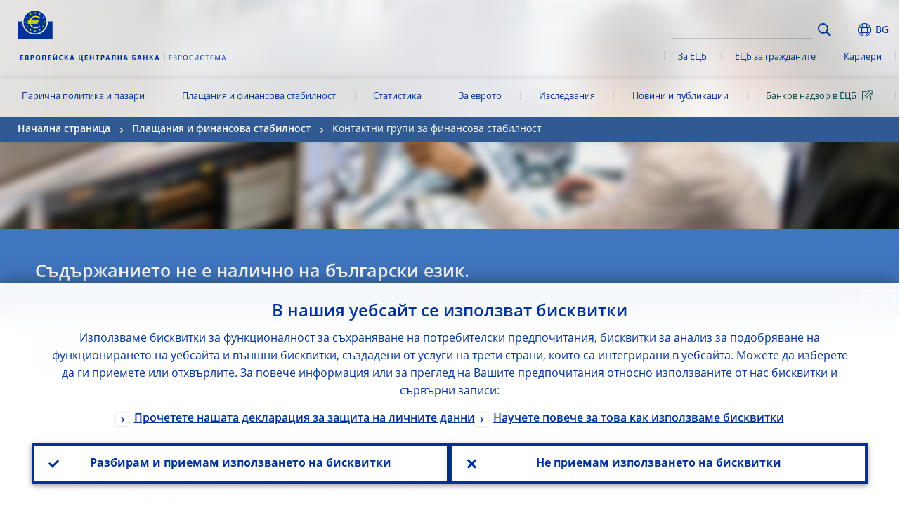

--- FILE ---
content_type: text/html; charset=UTF-8
request_url: https://www.ecb.europa.eu/paym/financial_stability_contact_groups/html/index.bg.html
body_size: 26531
content:
<!DOCTYPE html>
<html lang="bg">
<head>
        <meta charset="utf-8">        
        <link rel="preload" href="/shared/dist/fonts/opensans_fixed/OpenSans-Regular.woff2" as="font" crossorigin>
        <link rel="preload" href="/shared/dist/fonts/opensans_fixed/OpenSans-SemiBold.woff2" as="font" crossorigin>
        <link rel="preload" href="/shared/dist/fonts/opensans_fixed/OpenSans-Bold.woff2" as="font" crossorigin> 
        <link rel="preload" href="/shared/dist/fonts/ecb-iconset/ECB-icon-set.woff2" as="font" crossorigin> 
        <link rel="icon" href="/fav.ico" sizes="16x16">
        <link rel="icon" href="/favicon-16.png" sizes="16x16">
        <link rel="icon" href="/favicon-32.png" sizes="32x32">
        <link rel="icon" href="/favicon-64.png" sizes="64x64">
        <link rel="icon" href="/favicon-128.png" sizes="128x128">
        <link rel="icon" href="/favicon-192.png" sizes="192x192">
        <link rel="icon" href="/favicon-256.png" sizes="256x256">

        <link rel="shortcut icon" href="/favicon-196.png" sizes="196x196">
        <link rel="apple-touch-icon" href="/favicon-152.png" sizes="152x152">
        <link rel="apple-touch-icon" href="/favicon-180.png" sizes="180x180">

        
    
        <title>Financial stability fora</title>
                 <meta name = "citation_title" content="Financial stability fora">
<meta name = "citation_online_date" content="16 October 2023">
<meta property="article:published_time"  content="2023-10-16">
<link rel="canonical" href="https://www.ecb.europa.eu/paym/financial_stability_contact_groups/html/index.en.html">
    
        <meta name="author" content="European Central Bank">
        <meta name="description" content="Европейската централна банка (ЕЦБ) е централната банка на държавите от Европейския съюз, които са приели еврото. Нейната основна задача е да поддържа ценова стабилност в еврозоната, като по този начин запазва покупателната способност на единната валута.">
        <meta name="viewport" content="width=device-width, initial-scale=1.0, viewport-fit=cover">

        
        <script>
            var ECB = {};
            ECB.currentLanguage = 'bg';
            ECB.isoLocalLanguageName = 'Български';
            ECB.isLive = true;
            ECB.version = '4332727';
            ECB.navigationVersion = '1768388002';
            ECB.clientTimeError = 1769024333 - (new Date().getTime());

            

            ECB.availableLanguages = [{"en": "English"}];            
           

        </script>
            
        <link rel="stylesheet" href="/shared/dist/css/main-ecb.min.css?4332727" media="all">         
        <meta name="twitter:card" content="summary">
        <meta name="twitter:site" content="@ecb">
   
            <meta name="explainerDate" content="1 януари 1970 г.">
        	    	<meta property="og:type" content="article">
	            <meta property="og:type" content="website">
        <meta property="og:title" content="Financial stability fora">
        <meta property="og:url" content="https://www.ecb.europa.eu/paym/financial_stability_contact_groups/html/index.bg.html">
        <meta property="og:image:secure_url" content="https://www.ecb.europa.eu/paym/financial_stability_contact_groups/html">
        <meta property="og:image" content="https://www.ecb.europa.eu/paym/financial_stability_contact_groups/html" >
        <meta property="og:image:width" content="1200">
        <meta property="og:image:height" content="600">
        <meta property="og:site_name" content="European Central Bank">
    
        <noscript>
            <style>            
                .accordion .content-box {
                    display: block;
                }
            </style>
        </noscript>        
    <script type="text/javascript">
        /*! ecb - v2.0.0 - European Central Bank */
var ECB=window.ECB||{};ECB.fast=ECB.fast||{},ECB.slow=ECB.slow||{},ECB.supports=ECB.supports||{},ECB.fast.annexSwap=function(){var t,e,n=document.querySelector(".section-press .address-box + .definition-list");n&&(t=(e=(t=(e=(t=n.previousElementSibling).previousElementSibling)&&e.classList.contains("related-topics")?e:t).previousElementSibling)&&e.classList.contains("footnotes")?e:t).parentNode.insertBefore(n,t)},ECB.fast.attribution=function(n){var t,e,a=n.style.backgroundImage||n.src;a=(a=a.replace('url("',"")).replace('")',""),n.src&&(n=n.closest("picture"));a&&(t=(t=a).replace('url("',""),e=document.location.protocol+"//"+document.location.hostname,-1===t.indexOf("http")&&-1===t.indexOf('url("//')||t.startsWith(e))&&ECB.fast.exif.getArtist(a,function(t){var e;0<(t=t?.exif||t?.xmp||"").length&&!n.classList.contains("-attribution")&&(n.classList.add("-attribution"),t='<span class="attribution"><span class="attribution-details">'+(t.startsWith("©")?"":"© ")+t+'</span> <button aria-label="Photographer"></button></span>',n.classList.contains("slider_image")&&n.parentElement?.classList.contains("-bottom")&&((e=n.parentElement?.querySelector(".slider_content_container .slider_text")).insertAdjacentHTML("beforeend",t),e=e.querySelector(".attribution button")),n.insertAdjacentHTML("beforeend",t),[n.querySelector(".attribution button"),e].forEach(e=>{e&&e.addEventListener("click",function(t){return e.parentElement.classList.toggle("-active"),t.preventDefault(),t.stopPropagation(),!1})}))})},ECB.fast.authorMove=function(){var t,e=document.getElementById("side-authors");e&&(t=Array.from(document.querySelectorAll("aside > *")).reduce(function(t,e){return t+e.clientHeight},0),e.style.marginTop=Math.max(110,t)+50+"px")},ECB.fast.connector=function(t){function e(t){t.classList.contains("-gradient-upper")&&(i="-gradient-upper"),t.classList.contains("-dark-grey")&&(o="-dark-grey"),t.classList.contains("-light-grey-blue")&&(i="-transparent-light-grey",o="-transparent-blue");var e="<div class='upper-connection "+i+"'></div> <div class='lower-connection "+o+"'></div>";t.insertAdjacentHTML("afterend",e)}function a(t,e){return t.classList.contains(e)}function n(t,e){for(var n=0;n<e.length;n++)if(a(t,e[n]))return 1}var r=(t=t||document).querySelectorAll(".connector"),i="-transparent-blue",o="-light-blue";if(0<r.length)e(r[r.length-1]);else{var s=Array.from(t.querySelectorAll(".contact-box, .see-also-boxes, .carousel, .promo-box, .contact-box, .explainer-box"));if(s.length){var l=s[0],c=l.previousElementSibling;if(c&&"DIV"==c.tagName&&!a(c,"title")){for(var u=l.nextElementSibling,g=!1;null!=u;)a(u,"in-this-section")||"SCRIPT"==u.tagName||"STYLE"==u.tagName||(-1==s.indexOf(u)?g=!0:g&&(c=(l=u).previousElementSibling,g=!1)),u=u.nextElementSibling;g||(c.classList.add("connector"),n(c,["section","intro","boxes","accordion","definition-list","tags"])&&c.classList.add("-gradient-upper"),n(c,["jumbo-box"])&&a(c,"-dark-blue")&&c.classList.add("-light-grey-blue"),a(l,".carousel")||c.classList.add("-dark-grey"),e(c))}}}},ECB.fast.exif=(()=>{var i=function(t,e,n){var a,r,i,o=t,s=e,l=n,c="";for(l=s+n;s<l;)switch((a=o.getUint8(s++))>>4){case 0:case 1:case 2:case 3:case 4:case 5:case 6:case 7:c+=String.fromCharCode(a);break;case 12:case 13:r=o.getUint8(s++),c+=String.fromCharCode((31&a)<<6|63&r);break;case 14:r=o.getUint8(s++),i=o.getUint8(s++),c+=String.fromCharCode((15&a)<<12|(63&r)<<6|(63&i)<<0)}return c},r=function(t,e,n,a){for(var r,i=t.getUint16(n,!a),o=0;o<i;o++)if(315===t.getUint16(r=n+12*o+2,!a))return s(t,r,e,a);return""},s=function(t,e,n,a){var r=t.getUint32(e+4,!a),a=t.getUint32(e+8,!a)+n;return i(t,4<r?a:e+8,r-1)},o=function(t,e,n){if("exif"!=i(t,e,4).toLowerCase())return!1;var a,e=e+(n?8:6);if(18761==t.getUint16(e))a=!1;else{if(19789!=t.getUint16(e))return!1;a=!0}return 42==t.getUint16(e+2,!a)&&!((n=t.getUint32(e+4,!a))<8)&&r(t,e,e+n,a)},l=function(t,e){return!!(t&1<<e-1)};return{getArtist:function(t,a){let e=t=>{new DataView(t);var e,n,t={exif:(t=>{var e=new DataView(t),n=!1;if(1380533830==e.getUint32(0)&&1464156752==e.getUint32(8)&&1448097880==e.getUint32(12)){if(!l(e.getUint8(20),4))return!1;n=!0}else if(255!=e.getUint8(0)||216!=e.getUint8(1))return!1;var a=2,r=t.byteLength;if(n)for(a=16;a<r;){if(a+=e.getUint32(a,!0)+4,"EXIF"==i(e,a,4))return o(e,a,!0,e.getUint32(a,!0));a+=4}else for(;a<r;){if(255!=e.getUint8(a))return!1;if(225==e.getUint8(a+1))return o(e,a+4,!1,e.getUint16(a+2)-2);a+=2+e.getUint16(a+2)}})(t),xmp:(t=t,e=new TextDecoder("utf-8"),t=new Uint8Array(t),t=(e=e.decode(t)).indexOf("<x:xmpmeta"),n=e.indexOf("</x:xmpmeta>"),-1!==t&&-1!==n&&(e=e.slice(t,n+12),(new DOMParser).parseFromString(e,"application/xml").querySelector("dc\\:creator, creator")?.textContent?.trim())||"")};a(t)},n=new XMLHttpRequest;n.onload=function(){200!==this.status&&0!==this.status||e(n.response)},n.open("GET",t,!0),n.responseType="arraybuffer",n.send(null)}}})(),ECB.fast.isLoading=function(){for(var t=document.querySelectorAll(".-is-loading"),e=0;e<t.length;e++)t[e].insertAdjacentHTML("afterbegin","<div class='is-busy'> Loading ... </div>")},ECB.fast.langLinks=function(){if(ECB.fast.isEuLanguage=!!document.querySelector("#language-values a[lang="+ECB.currentLanguage+"]:not([specialLang])"),ECB.fast.isEuLanguage&&"en"!=ECB.currentLanguage){var e=document.querySelectorAll("a:not([lang]"),n=/\.[a-z]{2,3}(\.(html|pdf)([\?#].*)?)$/;let t=["www.ecb.europa.eu","www.bankingsupervision.europa.eu","www.esrb.europa.eu"];for(var a=0;a<e.length;a++){var r=e[a];r.hasAttribute("href")&&!!(i=(i=r).getAttribute("href"))&&(-1===i.indexOf(":")||(i=i.match(/^https?:\/\/([^/]+)/))&&i[1]&&t.includes(i[1]))&&(t=>!!((t=t.getAttribute("href").match(n))&&0<t.length)&&"en"==t[0].substr(1,2))(r)&&r.setAttribute("href",r.getAttribute("href").replace(n,"."+ECB.currentLanguage+"$1"))}}var i},ECB.fast.langSwitch=function(){var e,n;ECB.isLive&&(e=localStorage.getItem("lastLanguage"),(n=function(t){return!(!t||ECB.currentLanguage==t||((t=document.querySelector("#language-values>a[lang="+t+"]"))&&(document.location.href=t.href),0))})(e)||window.addEventListener("storage",function(t){"lastLanguage"==t.key&&t.newValue!=e&&n(t.newValue)}))},ECB.fast.loadImages=function(t){for(var n,e=t,a=(t||(e=document),function(t){var e=ECB.supports.webp&&t.getAttribute("data-image-webp")?t.getAttribute("data-image-webp"):t.getAttribute("data-image"),n=t;n.style.backgroundImage="url('"+e+"')",t.classList.contains("-inner")||ECB.fast.attribution(n),n.classList.add("loaded")}),r=(window.IntersectionObserver&&(n=new IntersectionObserver(function(t){for(var e=0;e<t.length;e++)t[e].isIntersecting&&(a(t[e].target),n.unobserve(t[e].target))},{rootMargin:"50%"})),e.querySelectorAll("[data-image]")),i=0;i<r.length;i++)r[i].classList.contains("fast")||r[i].classList.contains("coin-cropper")||!n?a(r[i]):n.observe(r[i]);for(var o=e.querySelectorAll("picture img"),i=0;i<o.length;i++)ECB.fast.attribution(o[i])},ECB.fast.pageTitle=function(){var t=document.querySelector("main>.title h1");t&&0<t.innerText.length&&(document.title=t.innerText)},ECB.fast.random=function(t){Element.prototype.matches||(Element.prototype.matches=Element.prototype.msMatchesSelector||Element.prototype.webkitMatchesSelector);for(var e=(t?t:document).querySelectorAll(".random"),n=0;n<e.length;n++){e[n].querySelectorAll(".random-item");var a=[],r=(Array.prototype.slice.call(e[n].children).map(function(t){t.matches(".random-item")&&a.push(t)}),Math.floor(Math.random()*a.length));e[n].classList.contains("-daily")&&(r=(new Date).getDate()%a.length),a[r].classList.add("active");for(var i=0;i<a.length;i++)i!=r&&e[n].removeChild(a[i])}},ECB.fast.supportCheck=function(e){var n=new Image;n.onload=function(t){"load"==t.type&&1==n.width&&(document.documentElement.classList.add("webp"),ECB.supports.webp=!0),e&&e()},n.onerror=function(){e&&e()},n.src="[data-uri]"},ECB.fast.tempFixes=function(){for(var t=".table .wrapper h3",e=function(t){var e=t.parentElement.parentElement,n=document.createElement("div");n.classList.add("header"),n.innerHTML='<div class="title">'+t.innerHTML+"</div>",t.parentElement.removeChild(t),e.prepend(n)},n=document.querySelectorAll(t),a=0;a<n.length;a++)e(n[a])},ECB.fast.supportCheck(function(){function t(){ECB.jsForContentOnly||ECB.fast.pageTitle(),ECB.fast.tempFixes(),ECB.fast.random(),ECB.fast.loadImages(),ECB.fast.langLinks(),ECB.fast.connector(),ECB.fast.annexSwap(),ECB.fast.isLoading(),ECB.fast.authorMove()}"loading"!==document.readyState?t():window.addEventListener("DOMContentLoaded",t)});    </script>
    <script type="text/javascript" async src="/shared/dist/js/slow.min.js?v=4332727"></script>
    
    </head>

<body class="project-ecb section-paym sub-financial_stability_contact_groups	">

	
<div id="skip-links">
	<div class="skip-links-content">	
		<span>Skip to:</span>
		<a href="#navwrapper"><span class="sr-only">Skip to </span>navigation</a>
		<a href="#main-content"><span class="sr-only">Skip to </span>content</a>
		<a href="#ecb-doc-footer"><span class="sr-only">Skip to </span>footer</a>
	</div>
</div>
<header id="ecb-doc-header" class="v2"> 
	<div class="headerHolder">
		<button id="toggle-sticky-nav" aria-haspopup="true" ></button>
		<div class="logo-name">
			<a href="/home/html/index.bg.html" alt="Go to our homepage">
				<img src="/shared/img/logo/logo_name.bg.svg" alt="European Central Bank - eurosystem">			</a>
		</div>
		<div class="logo-name-mobile">
			<a href="/home/html/index.bg.html" alt="Go to our homepage">
				<img src="/shared/img/logos_mobile/ECB_Eurosystem_OneLineLogo_Mobile_BG.svg"  alt="European Central Bank - eurosystem">			</a>
		</div>
	
		<div id="language-selector-holder" role="button" title="Select language">
			<div id="language-selector"></div>
			<div id="language-selected"   aria-haspopup="true"><i></i><span class="ecb-full">BG</span></div>			
			<div id="language-values">				
				<a href="index.bg.html" class="selected" lang="bg" title="Български"><span class="ecb-full">Български</span></a><a href="index.cs.html" lang="cs" title="Čeština"><span class="ecb-full">Čeština</span></a><a href="index.da.html" lang="da" title="Dansk"><span class="ecb-full">Dansk</span></a><a href="index.de.html" lang="de" title="Deutsch"><span class="ecb-full">Deutsch</span></a><a href="index.el.html" lang="el" title="Eλληνικά"><span class="ecb-full">Eλληνικά</span></a><a href="index.en.html" class="available" lang="en" title="English"><span class="ecb-full">English</span></a><a href="index.es.html" lang="es" title="Español"><span class="ecb-full">Español</span></a><a href="index.et.html" lang="et" title="Eesti keel"><span class="ecb-full">Eesti keel</span></a><a href="index.fi.html" lang="fi" title="Suomi"><span class="ecb-full">Suomi</span></a><a href="index.fr.html" lang="fr" title="Français"><span class="ecb-full">Français</span></a><a href="index.ga.html" lang="ga" title="Gaeilge"><span class="ecb-full">Gaeilge</span></a><a href="index.hr.html" lang="hr" title="Hrvatski"><span class="ecb-full">Hrvatski</span></a><a href="index.hu.html" lang="hu" title="Magyar"><span class="ecb-full">Magyar</span></a><a href="index.it.html" lang="it" title="Italiano"><span class="ecb-full">Italiano</span></a><a href="index.lt.html" lang="lt" title="Lietuvių"><span class="ecb-full">Lietuvių</span></a><a href="index.lv.html" lang="lv" title="Latviešu"><span class="ecb-full">Latviešu</span></a><a href="index.mt.html" lang="mt" title="Malti"><span class="ecb-full">Malti</span></a><a href="index.nl.html" lang="nl" title="Nederlands"><span class="ecb-full">Nederlands</span></a><a href="index.pl.html" lang="pl" title="Polski"><span class="ecb-full">Polski</span></a><a href="index.pt.html" lang="pt" title="Português"><span class="ecb-full">Português</span></a><a href="index.ro.html" lang="ro" title="Română"><span class="ecb-full">Română</span></a><a href="index.sk.html" lang="sk" title="Slovenčina"><span class="ecb-full">Slovenčina</span></a><a href="index.sl.html" lang="sl" title="Slovenščina"><span class="ecb-full">Slovenščina</span></a><a href="index.sv.html" lang="sv" title="Svenska"><span class="ecb-full">Svenska</span></a>			</div>
		</div>
		
		<button id="hamburger" aria-haspopup="true" >
			Menu
			<div class="icon">
				<div class="line-outer">
			    	<div class="line-inner"></div>
			  	</div>
				<div class="line-outer">
			    	<div class="line-inner"></div>
				</div>
				<div class="line-outer">
			    	<div class="line-inner"></div>
				</div>		
			</div>			
					</button>
		<div class="logo">
			<a href="/home/html/index.bg.html" alt="Go to our homepage">
				<img src="/shared/img/logo/logo_only.svg" alt="our logo, a yellow Euro sign surrounded by yellow stars centered in a dark blue circle resting on a dark blue base">			
			</a>
		</div>	
		<nav id="navwrapper" role="navigation" aria-label="Main navigation"><div id="mainnav"><ul><li class="has-subpages" aria-expanded="false"><a href="/mopo/html/index.bg.html">Парична политика и пазари</a><a href="#" class="subpages" title="toggle subpages for Парична политика и пазари"></a><div class="nav-first-level-wrap"><div class="nav-featured-wrap"><div class="nav-featured"><div class="item">
    <div class="title">Парична политика и пазари</div>
    <p>Нашата стратегия на паричната политика, инструментите, които използваме, и тяхното въздействие</p><a href="/mopo/html/index.en.html">Обзор на темата за паричната политика и пазарите</a><hr>
    <div class="nav-title">Преки връзки</div>
    <ul>
        <li><a href="/ecb/educational/explainers/tell-me/html/what-is-monetary-policy.en.html">Какво представлява паричната политика?</a></li>
        <li><a href="/mopo/strategy/strategy-review/html/index.en.html">Преглед на стратегията</a></li>
        <li><a href="/mopo/implement/app/html/index.en.html">Програми за закупуване на активи</a></li>
    </ul>
</div><a href="/press/press_conference/html/index.en.html"  class="item image"> <img src="/press/tvservices/html/index/ECB press conference place holder new_2560x1440.jpg" width="357" height="179" loading="lazy" style="object-fit:cover"><div class="image-caption">Последната пресконференция за паричната политика</div>
     <div class="image-date">18 декември 2025 г.</div> </a></div></div><ul><li class="has-subpages"><a href="/mopo/intro/html/index.bg.html">Въведение</a><a href="#" class="subpages" title="toggle subpages for Въведение"></a><ul><li class="clearfix"><a href="/mopo/intro/benefits/html/index.bg.html">Полза от ценовата стабилност</a></li><li class="clearfix"><a href="/mopo/intro/role/html/index.bg.html">Обхват на паричната политика</a></li><li class="clearfix"><a href="/mopo/intro/transmission/html/index.bg.html">Трансмисионен механизъм</a></li></ul></li><li class="clearfix"><a href="/mopo/decisions/html/index.bg.html">Решения, изявления и съобщения</a></li><li class="has-subpages"><a href="/mopo/strategy/html/index.bg.html">Стратегия на паричната политика</a><a href="#" class="subpages" title="toggle subpages for Стратегия на паричната политика"></a><ul><li class="clearfix"><a href="/mopo/strategy/strategy-review/html/index.bg.html">Преглед на стратегията</a></li><li class="clearfix"><a href="/mopo/strategy/medium-term-orientation/html/index.bg.html">Средносрочна ориентация</a></li><li class="clearfix"><a href="/mopo/strategy/pricestab/html/index.bg.html">Инфлационна цел 2%</a></li></ul></li><li class="has-subpages"><a href="/mopo/devel/html/index.bg.html">Икономически, парични и финансови анализи</a><a href="#" class="subpages" title="toggle subpages for Икономически, парични и финансови анализи"></a><ul><li class="clearfix"><a href="/mopo/devel/ecana/html/index.bg.html">Икономически анализ</a></li><li class="clearfix"><a href="/mopo/devel/monan/html/index.bg.html">Паричен и финансов анализ</a></li></ul></li><li class="has-subpages"><a href="/mopo/implement/html/index.bg.html">Инструменти</a><a href="#" class="subpages" title="toggle subpages for Инструменти"></a><ul><li class="has-subpages"><a href="/mopo/implement/omo/html/index.bg.html">Операции на открития пазар</a><a href="#" class="subpages" title="toggle subpages for Операции на открития пазар"></a><ul><li class="clearfix"><a href="/mopo/implement/omo/tltro/html/index.bg.html">Целеви операции по дългосрочно рефинансиране (TLTRO)</a></li></ul></li><li class="has-subpages"><a href="/mopo/implement/app/html/index.bg.html">Програми за закупуване на активи</a><a href="#" class="subpages" title="toggle subpages for Програми за закупуване на активи"></a><ul><li class="clearfix"><a href="/mopo/implement/app/lending/html/index.bg.html">Отдаване в заем на ценни книжа</a></li></ul></li><li class="clearfix"><a href="/mopo/implement/pepp/html/index.bg.html">Програма за закупуване на активи в условията на извънредна ситуация, причинена от пандемия</a></li><li class="clearfix"><a href="/mopo/implement/sf/html/index.bg.html">Улеснения с постоянен достъп</a></li><li class="has-subpages"><a href="/mopo/implement/mr/html/index.bg.html">Минимални резерви</a><a href="#" class="subpages" title="toggle subpages for Минимални резерви"></a><ul><li class="clearfix"><a href="/mopo/implement/mr/two-tier/html/index.bg.html">Двустепенна система</a></li></ul></li></ul></li><li class="has-subpages"><a href="/mopo/international-market-operations/html/index.bg.html">Операции на международния пазар</a><a href="#" class="subpages" title="toggle subpages for Операции на международния пазар"></a><ul><li class="clearfix"><a href="/mopo/international-market-operations/liquidity_lines/html/index.bg.html">Линии на централната банка за ликвидност в евро</a></li></ul></li><li class="clearfix"><a href="/mopo/ela/html/index.bg.html">Спешна помощ за осигуряване на ликвидност</a></li><li class="clearfix"><a href="/mopo/liq/html/index.bg.html">Анализ на ликвидността</a></li><li class="has-subpages"><a href="/mopo/coll/html/index.bg.html">Обезпечения</a><a href="#" class="subpages" title="toggle subpages for Обезпечения"></a><ul><li class="has-subpages"><a href="/mopo/coll/standards/html/index.bg.html">Критерии за допустимост и оценка</a><a href="#" class="subpages" title="toggle subpages for Критерии за допустимост и оценка"></a><ul><li class="clearfix"><a href="/mopo/coll/standards/marketable/html/index.bg.html">Търгуеми активи</a></li><li class="clearfix"><a href="/mopo/coll/standards/nonmarketable/html/index.bg.html">Нетъргуеми активи</a></li></ul></li><li class="has-subpages"><a href="/mopo/coll/assets/html/index.bg.html">Списък на допустимите търгуеми активи</a><a href="#" class="subpages" title="toggle subpages for Списък на допустимите търгуеми активи"></a><ul><li class="clearfix"><a href="/mopo/coll/assets/guide/html/index.bg.html">Ръководство за потребителите</a></li></ul></li><li class="has-subpages"><a href="/mopo/coll/coll/html/index.bg.html">Управление на обезпечения</a><a href="#" class="subpages" title="toggle subpages for Управление на обезпечения"></a><ul><li class="clearfix"><a href="/mopo/coll/coll/eligiblesss/html/index.bg.html">Допустими ССЦК</a></li><li class="clearfix"><a href="/mopo/coll/coll/ssslinks/html/index.bg.html">Допустими връзки</a></li><li class="clearfix"><a href="/mopo/coll/coll/triparty/html/index.bg.html">Допустими тристранни агенти</a></li></ul></li><li class="has-subpages"><a href="/mopo/coll/risk/html/index.bg.html">Редуциране на риска</a><a href="#" class="subpages" title="toggle subpages for Редуциране на риска"></a><ul><li class="clearfix"><a href="/mopo/coll/risk/ecaf/html/index.bg.html">Рамка на Евросистемата за кредитна оценка</a></li><li class="clearfix"><a href="/mopo/coll/risk/riskcontrol/html/index.bg.html">Контрол на риска</a></li><li class="clearfix"><a href="/mopo/coll/risk/liquidity/html/index.bg.html">Категории на дисконтиране</a></li><li class="clearfix"><a href="/mopo/coll/risk/valuation/html/index.bg.html">Оценка</a></li></ul></li><li class="has-subpages"><a href="/mopo/coll/loanlevel/html/index.bg.html">Инициатива на равнище кредит</a><a href="#" class="subpages" title="toggle subpages for Инициатива на равнище кредит"></a><ul><li class="clearfix"><a href="/mopo/coll/loanlevel/transmission/html/index.bg.html">Образци за данни</a></li><li class="clearfix"><a href="/mopo/coll/loanlevel/implementation/html/index.bg.html">Изисквания за допустимост</a></li><li class="clearfix"><a href="/mopo/coll/loanlevel/faq/html/index.bg.html">Често задавани въпроси</a></li></ul></li><li class="clearfix"><a href="/mopo/coll/contacts/html/index.bg.html">Контакти</a></li></ul></li><li class="has-subpages"><a href="/mopo/eaec/html/index.bg.html">Структура на икономиката на еврозоната</a><a href="#" class="subpages" title="toggle subpages for Структура на икономиката на еврозоната"></a><ul><li class="clearfix"><a href="/mopo/eaec/ecopolicy/html/index.bg.html">Икономическа политика</a></li><li class="clearfix"><a href="/mopo/eaec/fiscal/html/index.bg.html">Фискални политики</a></li><li class="clearfix"><a href="/mopo/eaec/trade/html/index.bg.html">Външна търговия</a></li><li class="clearfix"><a href="/mopo/eaec/eer/html/index.bg.html">Ефективни обменни курсове</a></li><li class="clearfix"><a href="/mopo/eaec/structure/html/index.bg.html">Финансова структура</a></li><li class="clearfix"><a href="/mopo/eaec/markets/html/index.bg.html">Финансови пазари</a></li><li class="clearfix"><a href="/mopo/eaec/intermediaries/html/index.bg.html">Финансови посредници</a></li><li class="clearfix"><a href="/mopo/eaec/diversity/html/index.bg.html">Икономическо многообразие</a></li><li class="clearfix"><a href="/mopo/eaec/labour/html/index.bg.html">Пазар на труда</a></li></ul></li><li class="has-subpages"><a href="/mopo/market-contact-groups/html/index.bg.html">Контактни групи за пазарите</a><a href="#" class="subpages" title="toggle subpages for Контактни групи за пазарите"></a><ul><li class="clearfix"><a href="/mopo/market-contact-groups/bmcg/html/index.bg.html">Контактна група за пазарите на облигации (BMCG)</a></li><li class="clearfix"><a href="/mopo/market-contact-groups/mmcg/html/index.bg.html">Контактна група за паричния пазар (MMCG)</a></li><li class="clearfix"><a href="/mopo/market-contact-groups/dimcg/html/index.bg.html">Контактна група за пазара на дългови емисии (DIMCG)</a></li><li class="clearfix"><a href="/mopo/market-contact-groups/omg/html/index.bg.html">Група на ЕЦБ на мениджърите на операции (ECB OMG)</a></li><li class="clearfix"><a href="/mopo/market-contact-groups/fxcg/html/index.bg.html">Контактна група за чуждестнанните валути (FXCG)</a></li><li class="clearfix"><a href="/mopo/market-contact-groups/iid/html/index.bg.html">Диалог с институционалните инвеститори</a></li><li class="clearfix"><a href="/mopo/market-contact-groups/macg/html/index.bg.html">Контактна група за паричен анализ</a></li></ul></li></ul></div></li><li class="has-subpages -section" aria-expanded="false"><a href="/paym/html/index.bg.html">Плащания и финансова стабилност</a><a href="#" class="subpages" title="toggle subpages for Плащания и финансова стабилност"></a><div class="nav-first-level-wrap"><div class="nav-featured-wrap"><div class="nav-featured"><div class="item">
    <div class="title">Плащания и финансова стабилност</div>
    <p>Поглед към работата ни в областта на финансовата стабилност и платежната и пазарната инфраструктура</p><a href="/paym/html/index.en.html">Обзор на темата за плащанията и финансовата стабилност</a><hr>
    <div class="nav-title">Преки връзки</div>
    <ul>
        <li><a href="/euro/digital_euro/html/index.en.html">Цифрово евро</a></li>
        <li><a href="/press/intro/html/index.en.html">Новини и събития в сферата на плащанията</a></li>
        <li><a href="/paym/groups/html/index.en.html">Контактни групи за пазарите</a></li>
<li><a href="/paym/target/target-professional-use-documents-links/html/index.en.html">TARGET за професионалисти &ndash; документи и връзки</a></li>
    </ul>
</div><a href="/pub/financial-stability/fsr/html/index.en.html"  class="item image"> <img src="/paym/financial-stability/html/index/fsr_1000x750.jpg" width="357" height="179" loading="lazy" style="object-fit:cover"><div class="image-caption">Най-новото издание на Преглед на финансовата стабилност</div>
    <div class="image-date">26 ноември 2025 г.</div></a></div></div><ul><li class="clearfix"><span>Плащания</span></li><li class="has-subpages"><a href="/paym/target/html/index.bg.html">Услуги в TARGET</a><a href="#" class="subpages" title="toggle subpages for Услуги в TARGET"></a><ul><li class="clearfix"><a href="/paym/target/coco/html/index.bg.html">Общи характеристики</a></li><li class="has-subpages"><a href="/paym/target/t2/html/index.bg.html">Т2</a><a href="#" class="subpages" title="toggle subpages for Т2"></a><ul><li class="clearfix"><a href="/paym/target/t2/facts/html/index.bg.html">Facts and figures</a></li><li class="clearfix"><a href="/paym/target/t2/governance/html/index.bg.html">Управление</a></li></ul></li><li class="has-subpages"><a href="/paym/target/t2s/html/index.bg.html">T2S</a><a href="#" class="subpages" title="toggle subpages for T2S"></a><ul><li class="clearfix"><a href="/paym/target/t2s/governance/html/index.bg.html">Управление</a></li><li class="clearfix"><a href="/paym/target/t2s/facts/html/index.bg.html">Факти и числа</a></li><li class="clearfix"><a href="/paym/target/t2s/pricing/html/index.bg.html">Ценообразуване</a></li></ul></li><li class="has-subpages"><a href="/paym/target/tips/html/index.bg.html">TIPS</a><a href="#" class="subpages" title="toggle subpages for TIPS"></a><ul><li class="clearfix"><a href="/paym/target/tips/crossborder/html/index.bg.html">Cross-border payments</a></li><li class="clearfix"><a href="/paym/target/tips/governance/html/index.bg.html">Управление</a></li><li class="clearfix"><a href="/paym/target/tips/facts/html/index.bg.html">Факти и числа</a></li><li class="clearfix"><a href="/paym/target/tips/onboarding/html/index.bg.html">Включване в системата</a></li></ul></li><li class="clearfix"><a href="/paym/target/ecms/html/index.bg.html">Система за управление на обезпеченията в Евросистемата</a></li><li class="has-subpages"><a href="/paym/target/pontes/html/index.bg.html">Pontes</a><a href="#" class="subpages" title="toggle subpages for Pontes"></a><ul><li class="clearfix"><a href="/paym/target/pontes/governance/html/index.bg.html">Управление</a></li></ul></li><li class="has-subpages"><a href="/paym/target/target-professional-use-documents-links/html/index.bg.html">TARGET за професионалисти - документи и връзки</a><a href="#" class="subpages" title="toggle subpages for TARGET за професионалисти - документи и връзки"></a><ul><li class="clearfix"><a href="/paym/target/target-professional-use-documents-links/coco/html/index.bg.html">Общи характеристики, документи и връзки</a></li><li class="clearfix"><a href="/paym/target/target-professional-use-documents-links/t2/html/index.bg.html">Т2 - документи и връзки</a></li><li class="clearfix"><a href="/paym/target/target-professional-use-documents-links/t2s/html/index.bg.html">T2S - документи и връзки</a></li><li class="clearfix"><a href="/paym/target/target-professional-use-documents-links/tips/html/index.bg.html">TIPS  - документи и връзки</a></li><li class="clearfix"><a href="/paym/target/target-professional-use-documents-links/ecms/html/index.bg.html">ECMS - документи и връзки</a></li></ul></li></ul></li><li class="has-subpages"><a href="/paym/dlt/html/index.bg.html">Токенизация и ТДР</a><a href="#" class="subpages" title="toggle subpages for Токенизация и ТДР"></a><ul><li class="clearfix"><a href="/paym/dlt/appia/html/index.bg.html">Appia</a></li><li class="clearfix"><a href="/paym/dlt/exploratory/html/index.bg.html">Изследвания</a></li></ul></li><li class="has-subpages"><a href="/paym/retail/html/index.bg.html">Плащания на дребно</a><a href="#" class="subpages" title="toggle subpages for Плащания на дребно"></a><ul><li class="clearfix"><a href="/paym/retail/retail_payments_strategy/html/index.bg.html">Стратегия за плащанията на дребно</a></li><li class="clearfix"><a href="/paym/retail/ecb/html/index.bg.html">ЕЦБ като катализатор</a></li><li class="clearfix"><a href="/paym/retail/sepa/html/index.bg.html">SEPA</a></li><li class="clearfix"><a href="/paym/retail/instant_payments/html/index.bg.html">Незабавни плащания</a></li><li class="clearfix"><a href="/paym/retail/groups/html/index.bg.html">Контактни групи за пазарите</a></li></ul></li><li class="has-subpages"><a href="/paym/collateral/html/index.bg.html">Хармонизация на управлението на обезпечения</a><a href="#" class="subpages" title="toggle subpages for Хармонизация на управлението на обезпечения"></a><ul><li class="clearfix"><a href="/paym/collateral/score/html/index.bg.html">SCoRE</a></li><li class="clearfix"><a href="/paym/collateral/implementation/html/index.bg.html">Прилагане</a></li><li class="clearfix"><a href="/paym/collateral/faq/html/index.bg.html">Често задавани въпроси</a></li><li class="clearfix"><a href="/paym/collateral/ami-seco/html/index.bg.html">Консултативната група за пазарни инфраструктури за ценни книжа и обезпечения (AMI-SeCo)</a></li></ul></li><li class="has-subpages"><a href="/paym/cyber-resilience/html/index.bg.html">Киберустойчивост</a><a href="#" class="subpages" title="toggle subpages for Киберустойчивост"></a><ul><li class="clearfix"><a href="/paym/cyber-resilience/fmi/html/index.bg.html">Инфраструктури на финансовите пазари</a></li><li class="clearfix"><a href="/paym/cyber-resilience/tiber-eu/html/index.bg.html">TIBER-EU</a></li><li class="clearfix"><a href="/paym/cyber-resilience/euro-cyber-board/html/index.bg.html">Съвет за еврокиберустойчивост</a></li></ul></li><li class="has-subpages"><a href="/paym/pol/html/index.bg.html">Надзор</a><a href="#" class="subpages" title="toggle subpages for Надзор"></a><ul><li class="clearfix"><a href="/paym/pol/systems/html/index.bg.html">Платежни системи</a></li><li class="clearfix"><a href="/paym/pol/target2-securities/html/index.bg.html">TARGET2-Securities</a></li><li class="clearfix"><a href="/paym/pol/instr/html/index.bg.html">Електронни плащания</a></li><li class="clearfix"><a href="/paym/pol/clearing/html/index.bg.html">Системи за сетълмент на ценни книжа и централни контрагенти</a></li><li class="clearfix"><a href="/paym/pol/critical/html/index.bg.html">Доставчици на критично важни услуги</a></li><li class="clearfix"><a href="/paym/pol/correspondent-and-custodian-banks/html/index.bg.html">Кореспондентски банки и банки попечители</a></li><li class="clearfix"><a href="/paym/pol/forum/html/index.bg.html">Форум SecuRe Pay</a></li></ul></li><li class="has-subpages"><a href="/paym/erms/html/index.bg.html">Услуги по управление на резервите</a><a href="#" class="subpages" title="toggle subpages for Услуги по управление на резервите"></a><ul><li class="clearfix"><a href="/paym/erms/aspects/html/index.bg.html">Основни аспекти</a></li><li class="clearfix"><a href="/paym/erms/service/html/index.bg.html">Спектър на услугите</a></li></ul></li><li class="has-subpages"><a href="/paym/cashprof/html/index.bg.html">Професионално боравещи с пари в брой</a><a href="#" class="subpages" title="toggle subpages for Професионално боравещи с пари в брой"></a><ul><li class="has-subpages"><a href="/paym/cashprof/cashhand/html/index.bg.html">Обработка на пари в брой</a><a href="#" class="subpages" title="toggle subpages for Обработка на пари в брой"></a><ul><li class="clearfix"><a href="/paym/cashprof/cashhand/devices/html/index.bg.html">Устройства за проверка на банкноти</a></li><li class="clearfix"><a href="/paym/cashprof/cashhand/recycling/html/index.bg.html">Връщане в обращение на евробанкноти</a></li></ul></li><li class="clearfix"><a href="/paym/cashprof/cdispec/html/index.bg.html">Спецификации на общ сензорен интерфейс (ОСИ)</a></li><li class="clearfix"><a href="/paym/cashprof/accreditation/html/index.bg.html">Акредитация на производителите на банкноти</a></li></ul></li><li class="clearfix"><span>Финансова стабилност</span></li><li class="clearfix"><a href="/paym/financial-stability/html/index.bg.html">Въведение в темата за финансовата стабилност</a></li><li class="clearfix"><a href="/paym/macroprudential-measures/html/index.bg.html">Макропруденциални мерки</a></li><li class="clearfix -current"><a href="/paym/financial_stability_contact_groups/html/index.bg.html">Контактни групи за финансова стабилност</a></li></ul></div></li><li class="has-subpages" aria-expanded="false"><a href="/stats/html/index.bg.html">Статистика</a><a href="#" class="subpages" title="toggle subpages for Статистика"></a><div class="nav-first-level-wrap"><div class="nav-featured-wrap"><div class="nav-featured"><div class="item">
    <div class="title">Статистика</div>
    <p>Достъп до всички статистически данни на ЕЦБ и съпътстваща информация</p><a href="/stats/html/index.en.html">Обзор на темата за статистиката в ЕЦБ</a><hr>
    <div class="nav-title">Преки връзки</div>
    <ul>
        <li><a href="https://data.ecb.europa.eu/main-figures">Най-важните числа</a></li>
		<li><a href="https://data.ecb.europa.eu/">Порталът за данни на ЕЦБ</a></li>
		<li><a href="/stats/ecb_statistics/accessing-our-data/html/index.en.html">Всички услуги, свързани с данни</a></li>
        
    </ul>
</div><!-- <a href="/press/blog/date/2024/html/ecb.blog20240418~2240ea1850.en.html"  class="item image"> <img src="/press/blog/date/2024/html//ecb.blog20240418~2240ea1850/ecb.blog20240418~2240ea1850.jpg" width="357" height="179" loading="lazy" style="object-fit:cover"><div class="image-caption">БЛОГ НА ЕЦБ &ndash; По-добри данни: как изменението на климата засяга банките</div>
    <div class="image-date">18 април 2024 г.</div></a> --> <a href="/press/pr/date/2025/html/ecb.pr250313~9d160bc6e2.en.html"  class="item image"> <img src="/stats/html/index/ECB_Website_StatisticsMegaMenu_95044094-01.png" width="357" height="179" loading="lazy" style="object-fit:cover"><div class="image-caption">ПРЕССЪОБЩЕНИЕ &ndash; ЕЦБ започва пилотен проект за достъп с изследователска цел до поверителни статистически данни</div>
        <div class="image-date">13 март 2025 г.</div></a></div></div><ul><li class="clearfix"><span>Най-четени страници</span></li><li class="clearfix"><a href="/stats/euro-exchange-rates/html/index.bg.html">Обменни курсове на еврото</a></li><li class="clearfix"><a href="/stats/key-ecb-interest-rates/html/index.bg.html">Основни лихвени проценти на ЕЦБ</a></li><li class="has-subpages"><a href="/stats/euro-short-term-rates/html/index.bg.html">Краткосрочен лихвен процент в евро (€STR)</a><a href="#" class="subpages" title="toggle subpages for Краткосрочен лихвен процент в евро (€STR)"></a><ul><li class="has-subpages"><a href="/stats/euro-short-term-rates/interest_rate_benchmarks/html/index.bg.html">Референтни лихвени проценти</a><a href="#" class="subpages" title="toggle subpages for Референтни лихвени проценти"></a><ul><li class="clearfix"><a href="/stats/euro-short-term-rates/interest_rate_benchmarks/WG_euro_risk-free_rates/html/index.bg.html">Работна група за безрисковите лихвени проценти в евро</a></li></ul></li></ul></li><li class="clearfix"><a href="/stats/inflation/html/index.bg.html">Инфлация</a></li><li class="clearfix"><a href="/stats/euro-area-yield-curves/html/index.bg.html">Криви на доходността в еврозоната</a></li><li class="clearfix"><span>Всички статистически данни и общи въпроси</span></li><li class="clearfix"><a href="/stats/all-key-statistics/html/index.bg.html">Всички основни статистически данни</a></li><li class="clearfix"><a href="/stats/accessing-our-data/html/index.bg.html">Всички услуги за данни</a></li><li class="has-subpages"><a href="/stats/ecb_statistics/html/index.bg.html">Отчитане на данни и стандарти</a><a href="#" class="subpages" title="toggle subpages for Отчитане на данни и стандарти"></a><ul><li class="clearfix"><a href="/stats/ecb_statistics/governance_and_quality_framework/html/index.bg.html">Рамка за управление и качество</a></li><li class="clearfix"><a href="/stats/ecb_statistics/co-operation_and_standards/html/index.bg.html">Сътрудничество и стандарти</a></li><li class="clearfix"><a href="/stats/ecb_statistics/reporting/html/index.bg.html">Отчитане на данни от банките</a></li><li class="has-subpages"><a href="/stats/ecb_statistics/anacredit/html/index.bg.html">AnaCredit</a><a href="#" class="subpages" title="toggle subpages for AnaCredit"></a><ul><li class="clearfix"><a href="/stats/ecb_statistics/anacredit/questions/html/index.bg.html">Въпроси и отговори за AnaCredit</a></li></ul></li><li class="clearfix"><a href="/stats/ecb_statistics/consultations/html/index.bg.html">Публични консултации</a></li><li class="clearfix"><a href="/stats/ecb_statistics/dialogue/html/index.bg.html">Диалог с банковия сектор за статистиката на ЕСЦБ и интегрирано отчитане</a></li><li class="clearfix"><a href="/stats/ecb_statistics/sdmx/html/index.bg.html">SDMX – модел за обмен на статистически данни</a></li><li class="clearfix"><a href="/stats/ecb_statistics/inexda/html/index.bg.html">INEXDA - мрежа за подробни данни</a></li></ul></li></ul></div></li><li class="has-subpages" aria-expanded="false"><a href="/euro/html/index.bg.html">За еврото</a><a href="#" class="subpages" title="toggle subpages for За еврото"></a><div class="nav-first-level-wrap"><div class="nav-featured-wrap"><div class="nav-featured"><div class="item">
    <div class="title">За еврото</div>
    <p>Всичко, което трябва да знаете за нашата обща парична единица</p><a href="/euro/html/index.en.html">Обзор на темата за еврото</a><hr>
    <div class="nav-title">Преки връзки</div>
    <ul>
        <li><a href="/paym/cashprof/html/index.en.html">Професионално боравещи с пари в брой</a></li>
        <li><a href="/stats/policy_and_exchange_rates/banknotes+coins/html/index.en.html">Статистика за банкнотите и монетите</a></li>
        <li><a href="/stats/policy_and_exchange_rates/euro_reference_exchange_rates/html/index.en.html">Обменни курсове на еврото</a></li>
    </ul>
</div><a href="/stats/ecb_surveys/space/html/ecb.space2024~19d46f0f17.en.html" class="item image"> <img src="/euro/shared/img/cover.png" width="357" height="179" loading="lazy" style="object-fit:cover"><div class="image-caption">Проучване на платежните нагласи на потребителите в еврозоната (SPACE), 2024&nbsp;г.</div>
    <div class="image-date">19 декември 2024 г.</div></a></div></div><ul><li class="has-subpages"><a href="/euro/digital_euro/html/index.bg.html">Цифрово евро</a><a href="#" class="subpages" title="toggle subpages for Цифрово евро"></a><ul><li class="has-subpages"><a href="/euro/digital_euro/features/html/index.bg.html">Характеристики</a><a href="#" class="subpages" title="toggle subpages for Характеристики"></a><ul><li class="clearfix"><a href="/euro/digital_euro/features/privacy/html/index.bg.html">Digital euro and privacy</a></li></ul></li><li class="clearfix"><a href="/euro/digital_euro/how-it-works/html/index.bg.html">Как функционира</a></li><li class="clearfix"><a href="/euro/digital_euro/why-we-need-it/html/index.bg.html">Защо ни е нужно</a></li><li class="clearfix"><a href="/euro/digital_euro/innovation-platform/html/index.bg.html">Innovation platform</a></li><li class="clearfix"><a href="/euro/digital_euro/progress/html/index.bg.html">График и напредък</a></li><li class="has-subpages"><a href="/euro/digital_euro/timeline/html/index.bg.html">Подробна информация</a><a href="#" class="subpages" title="toggle subpages for Подробна информация"></a><ul><li class="clearfix"><a href="/euro/digital_euro/timeline/stakeholder/html/index.bg.html">Управление и участие на заинтересованите страни</a></li><li class="clearfix"><a href="/euro/digital_euro/timeline/profuse/html/index.bg.html">Технически документи и изследвания</a></li><li class="clearfix"><a href="/euro/digital_euro/timeline/rulebook/html/index.bg.html">Правилник за схемата</a></li></ul></li><li class="clearfix"><a href="/euro/digital_euro/faqs/html/index.bg.html">Често задавани въпроси</a></li></ul></li><li class="clearfix"><span>Парите в брой</span></li><li class="has-subpages"><a href="/euro/cash_strategy/html/index.bg.html">Стратегия на Евросистемата за парите в брой</a><a href="#" class="subpages" title="toggle subpages for Стратегия на Евросистемата за парите в брой"></a><ul><li class="clearfix"><a href="/euro/cash_strategy/cash_role/html/index.bg.html">Роля на парите в брой</a></li><li class="clearfix"><a href="/euro/cash_strategy/issuance/html/index.bg.html">Емитиране и обращение</a></li><li class="clearfix"><a href="/euro/cash_strategy/acceptance-cash/html/index.bg.html">Достъп до и приемане на пари в брой</a></li><li class="clearfix"><a href="/euro/cash_strategy/faqs/html/index.bg.html">Често задавани въпроси</a></li></ul></li><li class="has-subpages"><a href="/euro/banknotes/html/index.bg.html">Банкноти</a><a href="#" class="subpages" title="toggle subpages for Банкноти"></a><ul><li class="has-subpages"><a href="/euro/banknotes/future_banknotes/html/index.bg.html">Бъдещите банкноти</a><a href="#" class="subpages" title="toggle subpages for Бъдещите банкноти"></a><ul><li class="clearfix"><a href="/euro/banknotes/future_banknotes/redesign/html/index.bg.html">Процес на изготвяне на новия дизайн</a></li></ul></li><li class="has-subpages"><a href="/euro/banknotes/current/html/index.bg.html">Сегашните банкноти</a><a href="#" class="subpages" title="toggle subpages for Сегашните банкноти"></a><ul><li class="clearfix"><a href="/euro/banknotes/current/denominations/html/index.bg.html">Купюри</a></li><li class="clearfix"><a href="/euro/banknotes/current/design/html/index.bg.html">Елементи на дизайна</a></li><li class="clearfix"><a href="/euro/banknotes/current/security/html/index.bg.html">Защитни елементи</a></li></ul></li><li class="clearfix"><a href="/euro/banknotes/ac/html/index.bg.html">Мерки за борба с фалшифицирането</a></li><li class="clearfix"><a href="/euro/banknotes/production/html/index.bg.html">Производство и наличности на банкноти</a></li><li class="clearfix"><a href="/euro/banknotes/damaged/html/index.bg.html">Повредени и изцапани с мастило банкноти</a></li><li class="has-subpages"><a href="/euro/banknotes/environmental/html/index.bg.html">Околна среда, здраве и безопасност</a><a href="#" class="subpages" title="toggle subpages for Околна среда, здраве и безопасност"></a><ul><li class="clearfix"><a href="/euro/banknotes/environmental/pef/html/index.bg.html">Продуктов отпечатък върху околната среда</a></li></ul></li><li class="clearfix"><a href="/euro/banknotes/research/html/index.bg.html">Научноизследователска и развойна дейност</a></li><li class="clearfix"><a href="/euro/banknotes/images/html/index.bg.html">Изображения и правила за възпроизвеждане</a></li><li class="clearfix"><a href="/euro/banknotes/info/html/index.bg.html">Информационни и обучителни материали</a></li></ul></li><li class="has-subpages"><a href="/euro/coins/html/index.bg.html">Монети</a><a href="#" class="subpages" title="toggle subpages for Монети"></a><ul><li class="clearfix"><a href="/euro/coins/2euro/html/index.bg.html">2 €</a></li><li class="clearfix"><a href="/euro/coins/1euro/html/index.bg.html">1 €</a></li><li class="clearfix"><a href="/euro/coins/50cents/html/index.bg.html">50 цента</a></li><li class="clearfix"><a href="/euro/coins/20cents/html/index.bg.html">20 цента</a></li><li class="clearfix"><a href="/euro/coins/10cents/html/index.bg.html">10 цента</a></li><li class="clearfix"><a href="/euro/coins/5cents/html/index.bg.html">5 цента</a></li><li class="clearfix"><a href="/euro/coins/2cents/html/index.bg.html">2 цента</a></li><li class="clearfix"><a href="/euro/coins/1cent/html/index.bg.html">1 цент</a></li><li class="clearfix"><a href="/euro/coins/common/html/index.bg.html">Общи страни на монетите</a></li><li class="clearfix"><a href="/euro/coins/comm/html/index.bg.html">Възпоменателни монети от 2 €</a></li><li class="clearfix"><a href="/euro/coins/security/html/index.bg.html">Защитни елементи</a></li><li class="clearfix"><a href="/euro/coins/collect/html/index.bg.html">Колекционерски монети</a></li></ul></li><li class="has-subpages"><a href="/euro/changeover/html/index.bg.html">Присъединяване към еврозоната</a><a href="#" class="subpages" title="toggle subpages for Присъединяване към еврозоната"></a><ul><li class="clearfix"><a href="/euro/changeover/bulgaria/html/index.bg.html">България (2026)</a></li><li class="clearfix"><a href="/euro/changeover/croatia/html/index.bg.html">Хърватия (2023)</a></li><li class="clearfix"><a href="/euro/changeover/lithuania/html/index.bg.html">Литва (2015)</a></li><li class="clearfix"><a href="/euro/changeover/latvia/html/index.bg.html">Латвия (2014)</a></li><li class="clearfix"><a href="/euro/changeover/estonia/html/index.bg.html">Естония (2011)</a></li><li class="clearfix"><a href="/euro/changeover/slovakia/html/index.bg.html">Словакия (2009)</a></li><li class="clearfix"><a href="/euro/changeover/cyprus/html/index.bg.html">Кипър (2008)</a></li><li class="clearfix"><a href="/euro/changeover/malta/html/index.bg.html">Малта (2008)</a></li><li class="clearfix"><a href="/euro/changeover/slovenia/html/index.bg.html">Словения (2007)</a></li><li class="clearfix"><a href="/euro/changeover/2002/html/index.bg.html">Първоначално преминаване към еврото (2002)</a></li></ul></li><li class="has-subpages"><a href="/euro/exchange/html/index.bg.html">Обмяна на национална валута</a><a href="#" class="subpages" title="toggle subpages for Обмяна на национална валута"></a><ul><li class="clearfix"><a href="/euro/exchange/au/html/index.bg.html">Австрия</a></li><li class="clearfix"><a href="/euro/exchange/be/html/index.bg.html">Белгия</a></li><li class="clearfix"><a href="/euro/exchange/bg/html/index.bg.html">България</a></li><li class="clearfix"><a href="/euro/exchange/hr/html/index.bg.html">Хърватия</a></li><li class="clearfix"><a href="/euro/exchange/cy/html/index.bg.html">Кипър</a></li><li class="clearfix"><a href="/euro/exchange/et/html/index.bg.html">Естония</a></li><li class="clearfix"><a href="/euro/exchange/fi/html/index.bg.html">Финландия</a></li><li class="clearfix"><a href="/euro/exchange/fr/html/index.bg.html">Франция</a></li><li class="clearfix"><a href="/euro/exchange/de/html/index.bg.html">Германия</a></li><li class="clearfix"><a href="/euro/exchange/gr/html/index.bg.html">Гърция</a></li><li class="clearfix"><a href="/euro/exchange/ir/html/index.bg.html">Ирландия</a></li><li class="clearfix"><a href="/euro/exchange/lv/html/index.bg.html">Латвия</a></li><li class="clearfix"><a href="/euro/exchange/it/html/index.bg.html">Италия</a></li><li class="clearfix"><a href="/euro/exchange/lt/html/index.bg.html">Литва</a></li><li class="clearfix"><a href="/euro/exchange/lu/html/index.bg.html">Люксембург</a></li><li class="clearfix"><a href="/euro/exchange/mt/html/index.bg.html">Малта</a></li><li class="clearfix"><a href="/euro/exchange/nl/html/index.bg.html">Нидерландия</a></li><li class="clearfix"><a href="/euro/exchange/pt/html/index.bg.html">Португалия</a></li><li class="clearfix"><a href="/euro/exchange/slovakia/html/index.bg.html">Словакия</a></li><li class="clearfix"><a href="/euro/exchange/sl/html/index.bg.html">Словения</a></li><li class="clearfix"><a href="/euro/exchange/es/html/index.bg.html">Испания</a></li></ul></li><li class="clearfix"><a href="/euro/visually/html/index.bg.html">За хора с увредено зрение</a></li></ul></div></li><li class="has-subpages" aria-expanded="false"><a href="/pub/html/index.bg.html">Изследвания</a><a href="#" class="subpages" title="toggle subpages for Изследвания"></a><div class="nav-first-level-wrap"><div class="nav-featured-wrap"><div class="nav-featured"><div class="item">
    <div class="title">Изследвания</div>
    <p>Задълбочени изследвания и експертни анализи в широк спектър от теми и области</p><a
        href="/pub/html/index.en.html">Обзор на темата за научните изследвания в ЕЦБ</a>
    <hr>
    <div class="nav-title">Преки връзки</div>
    <ul>
        <!-- <li><a href="/press/research-publications/resbull/html/index.en.html">Изследователски бюлетин</a></li> -->
        <li><a href="/press/conferences/html/index.en.html">Конференции и семинари</a></li>
        <li><a href="/pub/economic-research/programmes/html/index.en.html">Възможности за изследователи</a></li>
    </ul>
</div><a href="/press/research-publications/resbull/html/index.en.html" class="item image"> <img
        src="/pub/html/index/research-bulletin_2560x800.jpg" width="357" height="179" loading="lazy"
        style="object-fit:cover">
    <div class="image-caption">Изследователски бюлетин</div>
</a></div></div><ul><li class="has-subpages"><a href="/pub/economic-research/html/index.bg.html">Икономически изследвания</a><a href="#" class="subpages" title="toggle subpages for Икономически изследвания"></a><ul><li class="has-subpages"><a href="/pub/economic-research/research_agenda/html/index.bg.html">Изследователска програма</a><a href="#" class="subpages" title="toggle subpages for Изследователска програма"></a><ul><li class="clearfix"><a href="/pub/economic-research/research_agenda/monetary_policy/html/index.bg.html">Парична политика, стратегия и провеждане</a></li><li class="clearfix"><a href="/pub/economic-research/research_agenda/fiscal_policy/html/index.bg.html">Фискална политика и управление в икономическия и паричен съюз</a></li><li class="clearfix"><a href="/pub/economic-research/research_agenda/international/html/index.bg.html">Международна макроикономика и финанси</a></li><li class="clearfix"><a href="/pub/economic-research/research_agenda/real_sector/html/index.bg.html">Реален сектор и микроикономически анализи</a></li><li class="clearfix"><a href="/pub/economic-research/research_agenda/forecasting/html/index.bg.html">Прогнози и анализ на бизнес цикъла</a></li><li class="clearfix"><a href="/pub/economic-research/research_agenda/macro-finance/html/index.bg.html">Макрофинанси, системен риск и макропруденциална политика</a></li><li class="clearfix"><a href="/pub/economic-research/research_agenda/financial_institutions/html/index.bg.html">Финансови институции, микропруденциална политика, финансови пазари и плащания</a></li></ul></li><li class="has-subpages"><a href="/pub/economic-research/programmes/html/index.bg.html">Възможности за изследователи</a><a href="#" class="subpages" title="toggle subpages for Възможности за изследователи"></a><ul><li class="clearfix"><a href="/pub/economic-research/programmes/duisenberg/html/index.bg.html">Стипендиантска програма „Вим Дуйзенберг“</a></li><li class="clearfix"><a href="/pub/economic-research/programmes/visitors/html/index.bg.html">Гостуващи изследователи</a></li><li class="clearfix"><a href="/pub/economic-research/programmes/lamfalussy/html/index.bg.html">Стипендиантска програма „Ламфалуси“</a></li><li class="clearfix"><a href="/pub/economic-research/programmes/graduate/html/index.bg.html">Лятна програма за наскоро завършили висшисти</a></li><li class="clearfix"><a href="/pub/economic-research/programmes/traineeship/html/index.bg.html">Програма за студентски изследователски стажове</a></li></ul></li></ul></li><li class="has-subpages"><a href="/pub/legal-research/html/index.bg.html">Правни изследвания</a><a href="#" class="subpages" title="toggle subpages for Правни изследвания"></a><ul><li class="clearfix"><a href="/pub/legal-research/legal-conferences-and-seminars/html/index.bg.html">Правни конференции и семинари</a></li><li class="clearfix"><a href="/pub/legal-research/legal-research-programme/html/index.bg.html">Програма за правни изследвания</a></li></ul></li><li class="has-subpages"><a href="/pub/research/html/index.bg.html">Научни доклади</a><a href="#" class="subpages" title="toggle subpages for Научни доклади"></a><ul><li class="clearfix"><a href="/pub/research/authors/html/index.bg.html">Доклади по автори</a></li></ul></li><li class="clearfix"><a href="/pub/researchers/html/index.bg.html">Изследователите в ЕЦБ</a></li><li class="clearfix"><a href="/pub/research-networks/html/index.bg.html">Изследователски мрежи</a></li></ul></div></li><li class="has-subpages" aria-expanded="false"><a href="/press/html/index.bg.html">Новини и публикации</a><a href="#" class="subpages" title="toggle subpages for Новини и публикации"></a><div class="nav-first-level-wrap -nav-in-first-column"><div class="nav-featured-wrap"><div class="nav-featured"> <div class="item">
    <div class="title">Публикации</div><a href="/press/pubbydate/html/index.en.html">Разгледайте всички новини и публикации</a><hr>
    
</div>

</div><ul><li><span>Новини</span></li><li><a href="/press/pr/html/index.bg.html">Прессъобщения</a></li><li><a href="/press/stats/html/index.bg.html">Статистически прессъобщения</a></li><li><a href="/press/key/html/index.bg.html">Речи</a></li><li><a href="/press/inter/html/index.bg.html">Интервюта</a></li><li><a href="/press/blog/html/index.bg.html">Блог на ЕЦБ</a></li><li><a href="/press/tvservices/html/index.bg.html">Подкаст и излъчване в интернет</a></li><li><a href="/press/intro/html/index.bg.html">Плащания: новини и събития</a></li><li><a href="/press/contacts/html/index.bg.html">Пресцентър</a></li></ul></div><ul><li class="clearfix"><span>Публикации</span></li><li class="has-subpages"><a href="/press/govcdec/html/index.bg.html">Решения на Управителния съвет</a><a href="#" class="subpages" title="toggle subpages for Решения на Управителния съвет"></a><ul><li class="clearfix"><a href="/press/govcdec/mopo/html/index.bg.html">Решения по паричната политика</a></li><li class="clearfix"><a href="/press/govcdec/otherdec/html/index.bg.html">Други решения</a></li></ul></li><li class="clearfix"><a href="/press/accounts/html/index.bg.html">Съобщения за заседанията по паричната политика</a></li><li class="has-subpages"><a href="/press/economic-bulletin/html/index.bg.html">Икономически бюлетин</a><a href="#" class="subpages" title="toggle subpages for Икономически бюлетин"></a><ul><li class="clearfix"><a href="/press/economic-bulletin/articles/html/index.bg.html">Статии</a></li><li class="clearfix"><a href="/press/economic-bulletin/focus/html/index.bg.html">Централна тема</a></li><li class="clearfix"><a href="/press/economic-bulletin/mb/html/index.bg.html">Месечен бюлетин</a></li></ul></li><li class="clearfix"><a href="/press/projections/html/index.bg.html">Макроикономически прогнози</a></li><li class="has-subpages"><a href="/press/annual-reports-financial-statements/html/index.bg.html">Годишни доклади и финансови отчети</a><a href="#" class="subpages" title="toggle subpages for Годишни доклади и финансови отчети"></a><ul><li class="has-subpages"><a href="/press/annual-reports-financial-statements/annual/html/index.bg.html">Годишен доклад</a><a href="#" class="subpages" title="toggle subpages for Годишен доклад"></a><ul><li class="clearfix"><a href="/press/annual-reports-financial-statements/annual/annual-accounts/html/index.bg.html">Годишен отчет</a></li><li class="has-subpages"><a href="/press/annual-reports-financial-statements/annual/balance/html/index.bg.html">Баланс на Евросистемата</a><a href="#" class="subpages" title="toggle subpages for Баланс на Евросистемата"></a><ul><li class="clearfix"><a href="/press/annual-reports-financial-statements/annual/balance/mpo/html/index.bg.html">Операции по паричната политика</a></li></ul></li></ul></li><li class="has-subpages"><a href="/press/annual-reports-financial-statements/wfs/html/index.bg.html">Седмични финансови отчети</a><a href="#" class="subpages" title="toggle subpages for Седмични финансови отчети"></a><ul><li class="clearfix"><a href="/press/annual-reports-financial-statements/wfs/dis/html/index.bg.html">Дезагрегирани данни</a></li></ul></li></ul></li><li class="has-subpages"><a href="/press/financial-stability-publications/html/index.bg.html">Публикации за финансовата стабилност</a><a href="#" class="subpages" title="toggle subpages for Публикации за финансовата стабилност"></a><ul><li class="has-subpages"><a href="/press/financial-stability-publications/fsr/html/index.bg.html">Преглед на финансовата стабилност</a><a href="#" class="subpages" title="toggle subpages for Преглед на финансовата стабилност"></a><ul><li class="clearfix"><a href="/press/financial-stability-publications/fsr/special/html/index.bg.html">Специални теми и карета</a></li></ul></li><li class="clearfix"><a href="/press/financial-stability-publications/macroprudential-bulletin/html/index.bg.html">Макропруденциален бюлетин</a></li></ul></li><li class="has-subpages"><a href="/press/research-publications/html/index.bg.html">Научни публикации</a><a href="#" class="subpages" title="toggle subpages for Научни публикации"></a><ul><li class="clearfix"><a href="/press/research-publications/resbull/html/index.bg.html">Изследователски бюлетин</a></li><li class="clearfix"><a href="/press/research-publications/working-papers/html/index.bg.html">Поредица „Работни материали“</a></li><li class="clearfix"><a href="/press/research-publications/discussion-papers/html/index.bg.html">Дискусионни материали</a></li><li class="clearfix"><a href="/press/research-publications/occasional-papers/html/index.bg.html">Поредица „Тематични материали“</a></li><li class="clearfix"><a href="/press/research-publications/legal-working-papers/html/index.bg.html">Поредица „Правни работни материали“</a></li><li class="clearfix"><a href="/press/research-publications/statistics-papers/html/index.bg.html">Статистически материали</a></li></ul></li><li class="has-subpages"><a href="/press/other-publications/html/index.bg.html">Други публикации</a><a href="#" class="subpages" title="toggle subpages for Други публикации"></a><ul><li class="clearfix"><a href="/press/other-publications/mep-letters/html/index.bg.html">Писма до членове на Европейския парламент</a></li><li class="clearfix"><a href="/press/other-publications/convergence/html/index.bg.html">Доклад за конвергенцията</a></li><li class="clearfix"><a href="/press/other-publications/ire/html/index.bg.html">Международната роля на еврото</a></li></ul></li><li class="clearfix"><span>Събития и календари</span></li><li class="has-subpages"><a href="/press/press_conference/html/index.bg.html">Пресконференция за паричната политика</a><a href="#" class="subpages" title="toggle subpages for Пресконференция за паричната политика"></a><ul><li class="clearfix"><a href="/press/press_conference/monetary-policy-statement/html/index.bg.html">Изявления за паричната политика</a></li><li class="clearfix"><a href="/press/press_conference/visual-mps/html/index.bg.html">Най-важното от изявленията за паричната политика</a></li></ul></li><li class="has-subpages"><a href="/press/conferences/html/index.bg.html">Конференции и семинари</a><a href="#" class="subpages" title="toggle subpages for Конференции и семинари"></a><ul><li class="has-subpages"><a href="/press/conferences/ecbforum/html/index.bg.html">Форум за централнобанковата дейност</a><a href="#" class="subpages" title="toggle subpages for Форум за централнобанковата дейност"></a><ul><li class="clearfix"><a href="/press/conferences/ecbforum/YE_competition/html/index.bg.html">Награда за млади икономисти</a></li><li class="clearfix"><a href="/press/conferences/ecbforum/previous_fora/html/index.bg.html">Минали събития</a></li></ul></li><li class="clearfix"><a href="/press/conferences/civil_society_engagement/html/index.bg.html">Диалог с гражданското общество</a></li></ul></li><li class="has-subpages"><a href="/press/calendars/html/index.bg.html">Календари</a><a href="#" class="subpages" title="toggle subpages for Календари"></a><ul><li class="clearfix"><a href="/press/calendars/weekly/html/index.bg.html">Седмичен календар</a></li><li class="clearfix"><a href="/press/calendars/mgcgc/html/index.bg.html">Заседания на Управителния съвет и Генералния съвет</a></li><li class="has-subpages"><a href="/press/calendars/statscal/html/index.bg.html">Статистически календари</a><a href="#" class="subpages" title="toggle subpages for Статистически календари"></a><ul><li class="clearfix"><a href="/press/calendars/statscal/mfm/html/index.bg.html">Пари, банкова дейност и финансови пазари</a></li><li class="clearfix"><a href="/press/calendars/statscal/eaa/html/index.bg.html">Икономически и финансови тенденции по институционални сектори в еврозоната</a></li><li class="clearfix"><a href="/press/calendars/statscal/ext/html/index.bg.html">Външни транзакции и позиции</a></li><li class="clearfix"><a href="/press/calendars/statscal/ges/html/index.bg.html">Цени, производство, търсене и труд</a></li><li class="clearfix"><a href="/press/calendars/statscal/gf/html/index.bg.html">Държавни финанси</a></li><li class="clearfix"><a href="/press/calendars/statscal/sps/html/index.bg.html">Надзорна и пруденциална статистика</a></li></ul></li><li class="clearfix"><a href="/press/calendars/caleu/html/index.bg.html">Тръжни операции на Евросистемата</a></li><li class="clearfix"><a href="/press/calendars/reserve/html/index.bg.html">Период на поддържане на резервите</a></li></ul></li></ul></div></li><li class="clearfix -ssm" aria-expanded="false"><a href="https://www.bankingsupervision.europa.eu/home/html/index.bg.html">Банков надзор в ЕЦБ<i class="external"></i></a></li></ul></div><div id="topnav"><ul><li class="has-subpages" aria-expanded="false"><a href="/ecb/html/index.bg.html">За ЕЦБ</a><a href="#" class="subpages" title="toggle subpages for За ЕЦБ"></a><div class="nav-first-level-wrap"><div class="nav-featured-wrap"><div class="nav-featured">
				<div class="item">
					<div class="title">За ЕЦБ</div>
					<hr>
				</div>
				</div></div><ul><li class="clearfix"><a href="/ecb/all-about-us/html/index.bg.html">Всичко за нас</a></li><li class="has-subpages"><a href="/ecb/decisions/html/index.bg.html">Нашето ръководство</a><a href="#" class="subpages" title="toggle subpages for Нашето ръководство"></a><ul><li class="clearfix"><a href="/ecb/decisions/eb/html/index.bg.html">Изпълнителен съвет</a></li><li class="clearfix"><a href="/ecb/decisions/govc/html/index.bg.html">Управителен съвет</a></li><li class="clearfix"><a href="/ecb/decisions/genc/html/index.bg.html">Генерален съвет</a></li><li class="clearfix"><a href="/ecb/decisions/ssm/html/index.bg.html">Надзорен съвет</a></li></ul></li><li class="has-subpages"><a href="/ecb/orga/html/index.bg.html">Нашата организация</a><a href="#" class="subpages" title="toggle subpages for Нашата организация"></a><ul><li class="has-subpages"><a href="/ecb/orga/escb/html/index.bg.html">ЕЦБ, ЕСЦБ и Евросистемата</a><a href="#" class="subpages" title="toggle subpages for ЕЦБ, ЕСЦБ и Евросистемата"></a><ul><li class="clearfix"><a href="/ecb/orga/escb/ecb-mission/html/index.bg.html">Мисията на ЕЦБ</a></li><li class="clearfix"><a href="/ecb/orga/escb/eurosystem-mission/html/index.bg.html">Мисията на Евросистемата</a></li><li class="clearfix"><a href="/ecb/orga/escb/strategic-intents/html/index.bg.html">Стратегическите цели</a></li><li class="clearfix"><a href="/ecb/orga/escb/organisational-principles/html/index.bg.html">Организационните принципи</a></li></ul></li><li class="has-subpages"><a href="/ecb/orga/tasks/html/index.bg.html">Задачи</a><a href="#" class="subpages" title="toggle subpages for Задачи"></a><ul><li class="clearfix"><a href="/ecb/orga/tasks/monpol/html/index.bg.html">Парична политика</a></li><li class="clearfix"><a href="/ecb/orga/tasks/statistics/html/index.bg.html">Статистика</a></li><li class="has-subpages"><a href="/ecb/orga/tasks/stability/html/index.bg.html">Финансова стабилност и макропруденциална политика</a><a href="#" class="subpages" title="toggle subpages for Финансова стабилност и макропруденциална политика"></a><ul><li class="clearfix"><a href="/ecb/orga/tasks/stability/tasks/html/index.bg.html">Задачи</a></li><li class="clearfix"><a href="/ecb/orga/tasks/stability/strategy/html/index.bg.html">Стратегия</a></li><li class="clearfix"><a href="/ecb/orga/tasks/stability/framework/html/index.bg.html">Институционална рамка</a></li></ul></li><li class="clearfix"><a href="/ecb/orga/tasks/euro/html/index.bg.html">Банкноти</a></li><li class="clearfix"><a href="/ecb/orga/tasks/paym/html/index.bg.html">Плащания и ценни книжа</a></li><li class="has-subpages"><a href="/ecb/orga/tasks/europe/html/index.bg.html">Европейски отношения</a><a href="#" class="subpages" title="toggle subpages for Европейски отношения"></a><ul><li class="clearfix"><a href="/ecb/orga/tasks/europe/cooperation/html/index.bg.html">Европейско сътрудничество</a></li><li class="clearfix"><a href="/ecb/orga/tasks/europe/emu/html/index.bg.html">Икономическо управление в ИПС</a></li></ul></li><li class="has-subpages"><a href="/ecb/orga/tasks/international/html/index.bg.html">Международни въпроси</a><a href="#" class="subpages" title="toggle subpages for Международни въпроси"></a><ul><li class="clearfix"><a href="/ecb/orga/tasks/international/institutions/html/index.bg.html">Международни отношения и анализ</a></li><li class="clearfix"><a href="/ecb/orga/tasks/international/financialarchitecture/html/index.bg.html">Международно сътрудничество на централни банки</a></li></ul></li><li class="clearfix"><a href="/ecb/orga/tasks/reserves/html/index.bg.html">Валутни резерви и собствени средства</a></li><li class="clearfix"><a href="/ecb/orga/tasks/forex/html/index.bg.html">Валутни операции</a></li></ul></li><li class="clearfix"><a href="/ecb/orga/orgachart/html/index.bg.html">Организационна структура на ЕЦБ</a></li><li class="clearfix"><a href="/ecb/orga/capital/html/index.bg.html">Капиталов алгоритъм</a></li><li class="clearfix"><a href="/ecb/orga/governance/html/index.bg.html">Корпоративно управление</a></li><li class="clearfix"><a href="/ecb/orga/european-financial-literacy-network/html/index.bg.html">Европейска мрежа за финансова грамотност</a></li></ul></li><li class="has-subpages"><a href="/ecb/our-values/html/index.bg.html">Нашите ценности</a><a href="#" class="subpages" title="toggle subpages for Нашите ценности"></a><ul><li class="clearfix"><a href="/ecb/our-values/independence/html/index.bg.html">Независимост</a></li><li class="clearfix"><a href="/ecb/our-values/transparency/html/index.bg.html">Прозрачност</a></li><li class="clearfix"><a href="/ecb/our-values/accountability/html/index.bg.html">Отчетност</a></li><li class="has-subpages"><a href="/ecb/our-values/ethics/html/index.bg.html">Професионална етика в ЕЦБ</a><a href="#" class="subpages" title="toggle subpages for Професионална етика в ЕЦБ"></a><ul><li class="clearfix"><a href="/ecb/our-values/ethics/enmo/html/index.bg.html">Мрежа на многостранни организации за професионална етика (ENMO)</a></li></ul></li></ul></li><li class="has-subpages"><a href="/ecb/history-arts-culture/html/index.bg.html">Нашата история, изкуство и култура</a><a href="#" class="subpages" title="toggle subpages for Нашата история, изкуство и култура"></a><ul><li class="has-subpages"><a href="/ecb/history-arts-culture/history/html/index.bg.html">История</a><a href="#" class="subpages" title="toggle subpages for История"></a><ul><li class="clearfix"><a href="/ecb/history-arts-culture/history/25-year-anniversary-of-the-ecb/html/index.bg.html">25 години ЕЦБ</a></li><li class="clearfix"><a href="/ecb/history-arts-culture/history/emu/html/index.bg.html">Икономически и паричен съюз</a></li><li class="clearfix"><a href="/ecb/history-arts-culture/history/enlargement/html/index.bg.html">Разширяване на ЕС</a></li><li class="clearfix"><a href="/ecb/history-arts-culture/history/ec/html/index.bg.html">Европейски съюз</a></li></ul></li><li class="has-subpages"><a href="/ecb/history-arts-culture/archives/html/index.bg.html">Архив</a><a href="#" class="subpages" title="toggle subpages for Архив"></a><ul><li class="clearfix"><a href="/ecb/history-arts-culture/archives/cog/html/index.bg.html">Комитет на управителите</a></li><li class="clearfix"><a href="/ecb/history-arts-culture/archives/emcf/html/index.bg.html">Европейски фонд за парично сътрудничество</a></li><li class="clearfix"><a href="/ecb/history-arts-culture/archives/delors/html/index.bg.html">Комисията Делор</a></li><li class="clearfix"><a href="/ecb/history-arts-culture/archives/emi/html/index.bg.html">Европейски паричен институт</a></li><li class="clearfix"><a href="/ecb/history-arts-culture/archives/european/html/index.bg.html">Европейска централна банка</a></li></ul></li><li class="clearfix"><a href="/ecb/history-arts-culture/artsculture/html/index.bg.html">Изкуство и култура</a></li></ul></li><li class="has-subpages"><a href="/ecb/legal/html/index.bg.html">Нашата правна рамка</a><a href="#" class="subpages" title="toggle subpages for Нашата правна рамка"></a><ul><li class="clearfix"><a href="/ecb/legal/faqs/html/index.bg.html">EUR-Lex - Често задавани въпроси</a></li><li class="clearfix"><a href="/ecb/legal/fsla/html/index.bg.html">Институционална рамка</a></li></ul></li><li class="has-subpages"><a href="/ecb/climate/html/index.bg.html">ЕЦБ и изменението на климата</a><a href="#" class="subpages" title="toggle subpages for ЕЦБ и изменението на климата"></a><ul><li class="clearfix"><a href="/ecb/climate/our-climate-and-nature-plan/html/index.bg.html">Нашият план за климата и природата</a></li><li class="clearfix"><a href="/ecb/climate/climate-related-financial-disclosures/html/index.bg.html">Финансови оповестявания, свързани с климата</a></li><li class="clearfix"><a href="/ecb/climate/managing_mitigating_climatel_risk/html/index.bg.html">Управление на рисковете, свързани с климата</a></li><li class="clearfix"><a href="/ecb/climate/green_transition/html/index.bg.html">Подкрепа за зеления преход</a></li><li class="clearfix"><a href="/ecb/climate/wider_action/html/index.bg.html">Стимулиране на действия в по-широк план</a></li><li class="clearfix"><a href="/ecb/climate/our_approach/html/index.bg.html">Нашият подход</a></li><li class="clearfix"><a href="/ecb/climate/green/html/index.bg.html">Опазване на околната среда</a></li><li class="clearfix"><a href="/ecb/climate/climate/html/index.bg.html">Недостатъчна степен на застраховане срещу климатичен риск</a></li></ul></li><li class="clearfix"><a href="/ecb/sanctions/html/index.bg.html">Санкции, налагани от ЕЦБ</a></li><li class="has-subpages"><a href="/ecb/jobsproc/html/index.bg.html">Обществени поръчки</a><a href="#" class="subpages" title="toggle subpages for Обществени поръчки"></a><ul><li class="clearfix"><a href="/ecb/jobsproc/tenders/html/index.bg.html">Процедури за обществени поръчки</a></li><li class="clearfix"><a href="/ecb/jobsproc/archive/html/index.bg.html">Архив</a></li><li class="clearfix"><a href="/ecb/jobsproc/sourcing/html/index.bg.html">Електронна платформа за обществени поръчки</a></li></ul></li><li class="has-subpages"><a href="/ecb/access_to_documents/html/index.bg.html">Достъп до документи</a><a href="#" class="subpages" title="toggle subpages for Достъп до документи"></a><ul><li class="clearfix"><a href="/ecb/access_to_documents/document/html/index.bg.html">Публичен регистър на документи</a></li></ul></li><li class="has-subpages"><a href="/ecb/contacts/html/index.bg.html">Данни за контакт</a><a href="#" class="subpages" title="toggle subpages for Данни за контакт"></a><ul><li class="clearfix"><a href="/ecb/contacts/address/html/index.bg.html">Адрес</a></li><li class="clearfix"><a href="/ecb/contacts/working-hours/html/index.bg.html">Официални неработни дни в ЕЦБ</a></li></ul></li></ul></div></li><li class="has-subpages" aria-expanded="false"><a href="/ecb-and-you/html/index.bg.html">ЕЦБ за гражданите</a><a href="#" class="subpages" title="toggle subpages for ЕЦБ за гражданите"></a><div class="nav-first-level-wrap"><div class="nav-featured-wrap"><div class="nav-featured">
				<div class="item">
					<div class="title">ЕЦБ за гражданите</div>
					<hr>
				</div>
				</div></div><ul><li class="clearfix"><a href="/ecb-and-you/educational/html/index.bg.html">Всичко по темата „ЕЦБ за гражданите“</a></li><li class="has-subpages"><a href="/ecb-and-you/explainers/html/index.bg.html">Обяснителни статии</a><a href="#" class="subpages" title="toggle subpages for Обяснителни статии"></a><ul><li class="clearfix"><a href="/ecb-and-you/explainers/key-things-to-know-about-the-ecb/html/index.bg.html">Какво трябва да знаете за ЕЦБ</a></li><li class="clearfix"><a href="/ecb-and-you/explainers/ecb-and-beyond/html/index.bg.html">Отвъд ЕЦБ</a></li><li class="clearfix"><a href="/ecb-and-you/explainers/our-currency-the-euro/html/index.bg.html">Нашата парична единица – еврото</a></li><li class="clearfix"><a href="/ecb-and-you/explainers/making-payments/html/index.bg.html">Извършване на плащания</a></li><li class="clearfix"><a href="/ecb-and-you/explainers/path-monetary-policy/html/index.bg.html">Парична политика</a></li><li class="clearfix"><a href="/ecb-and-you/explainers/unconventional-monetary-policy-instruments/html/index.bg.html">Нестандартни инструменти на паричната политика</a></li><li class="clearfix"><a href="/ecb-and-you/explainers/path-banking-supervision/html/index.bg.html">Банков надзор</a></li><li class="clearfix"><a href="/ecb-and-you/explainers/climate-change-and-the-ecb/html/index.bg.html">ЕЦБ и изменението на климата</a></li></ul></li><li class="clearfix"><a href="/ecb-and-you/test-your-knowledge/html/index.bg.html">Проверете знанията си</a></li><li class="has-subpages"><a href="/ecb-and-you/youth-initiatives/html/index.bg.html">Инициативи за младите хора</a><a href="#" class="subpages" title="toggle subpages for Инициативи за младите хора"></a><ul><li class="clearfix"><a href="/ecb-and-you/youth-initiatives/girls_it_bootcamp/html/index.bg.html">Тренировъчен лагер за ИТ за момичета</a></li></ul></li><li class="clearfix"><a href="/ecb-and-you/financial_literacy_europe/html/index.bg.html">Финансовата грамотност в Европа</a></li><li class="clearfix"><a href="/ecb-and-you/everyone-needs-stability/html/index.bg.html">Всеки се нуждае от стабилност</a></li><li class="clearfix"><a href="/ecb-and-you/ecb-in-frankfurt/html/index.bg.html">ECB in Frankfurt</a></li><li class="clearfix"><a href="/ecb-and-you/ecb_and_you/html/index.bg.html">Телевизионни предавания „ЕЦБ за гражданите“</a></li><li class="clearfix"><a href="/ecb-and-you/ask_us/html/index.bg.html">Попитайте ни!</a></li><li class="has-subpages"><a href="/ecb-and-you/visits/html/index.bg.html">Посетете ни!</a><a href="#" class="subpages" title="toggle subpages for Посетете ни!"></a><ul><li class="clearfix"><a href="/ecb-and-you/visits/premises/html/index.bg.html">Главна сграда</a></li></ul></li></ul></div></li><li class="has-subpages" aria-expanded="false"><a href="/careers/html/index.bg.html">Кариери</a><a href="#" class="subpages" title="toggle subpages for Кариери"></a><div class="nav-first-level-wrap"><div class="nav-featured-wrap"><div class="nav-featured">
				<div class="item">
					<div class="title">Кариери</div>
					<hr>
				</div>
				</div></div><ul><li class="clearfix"><a href="/careers/all-about-careers/html/index.bg.html">Всичко по темата „Кариери“</a></li><li class="clearfix"><a href="/careers/vacancies/html/index.bg.html">Свободни позиции</a></li><li class="has-subpages"><a href="/careers/working-at-the-ecb/html/index.bg.html">За нас</a><a href="#" class="subpages" title="toggle subpages for За нас"></a><ul><li class="clearfix"><a href="/careers/working-at-the-ecb/about/html/index.bg.html">За ЕЦБ</a></li><li class="clearfix"><a href="/careers/working-at-the-ecb/employee-portraits/html/index.bg.html">Запознайте се с наши колеги</a></li><li class="clearfix"><a href="/careers/working-at-the-ecb/life-in-frankfurt/html/index.bg.html">Животът във Франкфурт</a></li></ul></li><li class="has-subpages"><a href="/careers/why-we-value-diversity/html/index.bg.html">Защо ценим многообразието</a><a href="#" class="subpages" title="toggle subpages for Защо ценим многообразието"></a><ul><li class="clearfix"><a href="/careers/why-we-value-diversity/women/html/index.bg.html">Жените в ЕЦБ</a></li><li class="clearfix"><a href="/careers/why-we-value-diversity/diversity-networks/html/index.bg.html">Мрежи за многообразие</a></li></ul></li><li class="has-subpages"><a href="/careers/what-we-offer/html/index.bg.html">Какво предлагаме</a><a href="#" class="subpages" title="toggle subpages for Какво предлагаме"></a><ul><li class="clearfix"><a href="/careers/what-we-offer/benefits/html/index.bg.html">Финансови условия и кариера</a></li><li class="has-subpages"><a href="/careers/what-we-offer/contract/html/index.bg.html">Видове договори</a><a href="#" class="subpages" title="toggle subpages for Видове договори"></a><ul><li class="clearfix"><a href="/careers/what-we-offer/contract/fixed/html/index.bg.html">Срочен договор</a></li><li class="clearfix"><a href="/careers/what-we-offer/contract/short/html/index.bg.html">Краткосрочен договор</a></li><li class="clearfix"><a href="/careers/what-we-offer/contract/escb/html/index.bg.html">ЕСЦБ/МО</a></li><li class="clearfix"><a href="/careers/what-we-offer/contract/other/html/index.bg.html">Други</a></li></ul></li><li class="clearfix"><a href="/careers/what-we-offer/traineeship/html/index.bg.html">Стаж</a></li><li class="clearfix"><a href="/careers/what-we-offer/graduate/html/index.bg.html">Програма за наскоро завършили висшисти</a></li><li class="clearfix"><a href="/careers/what-we-offer/wecs/html/index.bg.html">Стипендия „Жени в икономиката“</a></li><li class="clearfix"><a href="/careers/what-we-offer/ukrainian-scholarship/html/index.bg.html">Стипендия на ЕЦБ за висшисти от Украйна</a></li></ul></li><li class="has-subpages"><a href="/careers/before-you-apply/html/index.bg.html">Как да станете част от екипа ни</a><a href="#" class="subpages" title="toggle subpages for Как да станете част от екипа ни"></a><ul><li class="clearfix"><a href="/careers/before-you-apply/how-to-apply/html/index.bg.html">Как да подадете кандидатурата си</a></li><li class="clearfix"><a href="/careers/before-you-apply/how-we-hire/html/index.bg.html">Как наемаме служители</a></li><li class="has-subpages"><a href="/careers/before-you-apply/newcomers/html/index.bg.html">Вашата кандидатура е избрана. Какво следва?</a><a href="#" class="subpages" title="toggle subpages for Вашата кандидатура е избрана. Какво следва?"></a><ul><li class="clearfix"><a href="/careers/before-you-apply/newcomers/fixed-term/html/index.bg.html">Служители на срочен договор</a></li><li class="clearfix"><a href="/careers/before-you-apply/newcomers/short-term/html/index.bg.html">Служители на краткосрочен договор</a></li><li class="clearfix"><a href="/careers/before-you-apply/newcomers/trainee/html/index.bg.html">Стажанти</a></li><li class="clearfix"><a href="/careers/before-you-apply/newcomers/cost-free/html/index.bg.html">Командировани служители</a></li></ul></li></ul></li><li class="clearfix"><a href="/careers/faq/html/index.bg.html">Често задавани въпроси</a></li></ul></div></li></ul></div></nav>		
		
		
		<div id="page-actions">			
			<div class="ecb-quickSearch" style="width:100%;">
				<form role="search" method="get" style="width:100%;display:flex" onsubmit="return false">
					<input type="text" name="search" class="addsearch" id="searchInput" maxlength="300" aria-label="Search" alt="Search" autocomplete="off" />				
					<a href="#" id="searchButton">Search</a>
				</form>
			</div>
		</div>

		<button id="toggle-mobile-nav" aria-expanded="false" aria-controls="navwrapper"><span class="sr-only">Menu</span></button> 

		
		
		
	</div>
			<div id="ecb-breadcrumbscontainer"><div id="ecb-breadcrumbwrapper"><nav id="ecb-breadcrumbs"></nav></div></div>
		
</header>

<div id="ecb-mainnavwrapper" style="display: none !important;"></div>

<div id="addSearch-container-full">
    <div class="blue-bg">
        <div class="arrow-top"></div>
        <div class="section filter-radio">
            <div class="tabs-container -white-blue">

                <input id="searchAll" name="search-tab-group" type="radio" checked="" onClick="ECB.slow.addSearchApi.filterDate(this.value);" value="all">
                <label for="searchAll" class="count-hits-all">НЕЗАВИСИМО КОГА <span class="count-hits"></span></label>
                <div class="spacer"></div>
                <input id="searchMonth" name="search-tab-group" type="radio" onClick="ECB.slow.addSearchApi.filterDate(this.value);" value="month">
                <label for="searchMonth" class="count-hits-month">ПРЕЗ ПОСЛЕДНИЯ МЕСЕЦ <span class="count-hits"></span></label>
                <div class="spacer"></div>
                <input id="searchYear" name="search-tab-group" type="radio" onClick="ECB.slow.addSearchApi.filterDate(this.value);" value="year">
                <label for="searchYear" class="count-hits-year">ПРЕЗ ПОСЛЕДНАТА ГОДИНА <span class="count-hits"></span></label>

            </div>
            <div class="tabs-search-options-head">
                <div id="text-search-options" class="title-option">Възможности за търсене</div>
                <div id="text-image-preview" class="title-option hidden">Изглед на страницата</div>
            </div>
        </div>
        <div class="arrow-bottom"></div>
        <div class="filter-selection form">
            <div class="form-content">
                <form>

                    <div>
                        <label for="dropdownSuggestions">Сортиране по</label>
                        <div id="dropdownFilter" class="dropdown"><span class="icon"></span><select onchange="ECB.slow.addSearchApi.filterDate(this.value)" id="searchFilterDate">
                                <option value="all" class="count-hits-all">НЕЗАВИСИМО КОГА</option>
                                <option value="month" class="count-hits-month">ПРЕЗ ПОСЛЕДНИЯ МЕСЕЦ</option>
                                <option value="year" class="count-hits-year">ПРЕЗ ПОСЛЕДНАТА ГОДИНА</option>
                            </select>
                        </div>
                    </div>

                    <div>
                        <label for="dropdownSuggestions" class="space-top">Предложения</label>
                        <div id="dropdownSuggestions" class="dropdown"><span class="icon"></span><select onchange="ECB.slow.addSearchApi.initSearch(this.value)" id="searchSuggestion">
                                <option></option>
                            </select>
                        </div>
                    </div>

                </form>
            </div>

        </div>
    </div>
    <div class="white-bg">
        <div class="section">
            <div class="adsearch-result-shadows" style="display: none;"></div>
            <div class="result-main-panel"><!--<h1 class="ecb0 title-stick">Search Results</h1>--><div id="addsearch-api-results"></div>
                <div class="addsearch-legends-categories"><span id="adcat_home">Начална страница</span> <span id="adcat_press">Медии</span> <span id="adcat_explainers">ЕЦБ обяснява</span> <span id="adcat_pub">Изследвания и публикации</span> <span id="adcat_stats">Статистика</span> <span id="adcat_mopo">Парична политика</span> <span id="adcat_euro">Еврото</span> <span id="adcat_paym">Плащания и пазари</span> <span id="adcat_career">Кариери</span></div>
            </div>
            <div class="result-side-panel">
                <div id="addsearch-sidemenu">
                    <div id="result-suggestions"><span>Предложения</span><div id="suggestions-container">
                        </div>
                    </div>
                    <div id="result-sortBy"><span>Сортиране по</span><div id="sortby-radio-container">
                            <div class="addsearch-sortby-radiogroup">
                                <label>
                                    <input id="sort-by-relevance" type="radio" name="sortby-radio-container" onclick="ECB.slow.addSearchApi.sortBy('relevance')" data-field="relevance" data-order="desc" value="" checked="">Релевантност</label>
                                <label>
                                    <input id="sort-by-date" type="radio" name="sortby-radio-container" onclick="ECB.slow.addSearchApi.sortBy('date')" data-field="date" data-order="desc" value="">Дата</label>
                            </div>
                        </div>
                    </div>
                </div>
                <div id="addsearch-image-container"><a href="#" class="no-icon" target="_blank"><img src="" id="addsearch-image" alt=""  /></a></div>
            </div>
        </div>
    </div>
</div>
	<div id="main-wrapper" >
				<div class="header fast image-attribution  -small" data-image-webp="/paym/shared/img/header.webp" 			data-image="/paym/shared/img/header.jpg">
			<div data-image="/paym/shared/img/header.jpg" data-image-webp="/paym/shared/img/header.webp" ></div>		</div>
		
				<aside aria-label="Social media sharing and related content (if available)">
					
					<div id="ecb-social-sharing" class="" tab-index="2">
						<ul class="-links">
        <li class="-print"><a href="javascript:window.print()" title="Print page"></a></li>
        
</ul>


<div class="-separator"></div>

<ul class="-links">
    <li class="-twitter"><a href="javascript:window.open('https://twitter.com/intent/tweet?url='+location.protocol + '//' + location.host + location.pathname+((document.location.search.search(/\?youtubeID=[a-zA-Z0-9_-]+$/)!=-1&&document.location.search)||''),'_blank','width=600,height=400,menubar=no')" title="Share on X"></a></li>
    <li class="-facebook"><a href="javascript:window.open('https://www.facebook.com/sharer/sharer.php?u='+location.protocol + '//' + location.host + location.pathname+((document.location.search.search(/\?youtubeID=[a-zA-Z0-9_-]+$/)!=-1&&document.location.search)||''),'_blank','width=600,height=400,menubar=no')" title="Share on Facebook"></a></li>
    <li class="-linkedin"><a href="javascript:window.open('https://www.linkedin.com/shareArticle?url='+location.protocol + '//' + location.host + location.pathname+((document.location.search.search(/\?youtubeID=[a-zA-Z0-9_-]+$/)!=-1&&document.location.search)||''),'_blank','width=600,height=400,menubar=no')" title="Share on LinkedIn"></a></li>
    <li class="-email"><a href="javascript:window.open('mailto:?subject=I would like to share this link with you&body=Link to the website of the European Central Bank: '+location.protocol + '//' + location.host + location.pathname+((document.location.search.search(/\?youtubeID=[a-zA-Z0-9_-]+$/)!=-1&&document.location.search)||''))" title="Share by Email"></a></li>
</ul>
    					</div>
					
																		</aside>
						
						<main >
			<div class="toBeUpdated" id="language-not-available">Съдържанието не е налично на български език.</div><!-- block-conversion -->
    
        
 
          
      <div class="title">
        <h1>Financial stability fora</h1>
      </div> 
          
        <div class="section">
           
          
        
            
            <p>The ECB maintains regular contact with a large network of financial industry professionals from across the financial system. This network facilitates an active dialogue on topics relevant to financial stability and macroprudential policymaking within the euro area.</p>
        
        
         
          
        
            <p>The following fora offer opportunities for exchanges of views on financial stability-relevant topics:</p>
        
         
          
        
            <ul>
	 <li><a href="/paym/financial_stability_contact_groups/html/bid.bg.html" data-label="английски">Banking Industry Dialogue</a></li>
	 <li><a href="/paym/financial_stability_contact_groups/html/cror.bg.html" data-label="английски">Chief Risk Officer Roundtable </a></li>
	 <li><a href="/paym/financial_stability_contact_groups/html/fscg.bg.html" data-label="английски">Financial Stability Contact Group </a></li>
</ul>
        
         
          
        
            
            
            <p>In addition, the ECB occasionally organises ad hoc roundtables with market contacts to discuss issues related to euro area financial stability. </p>
        
        
        
         
          
        <div class="definition-list"> 
          <div class="header">
            <div class="title">Ad hoc roundtables </div> 
          </div>
          
          <dl>
              
               
              
              
        <dt>20 September 2023</dt>
        <dd>
          <p><a href="/paym/financial_stability_contact_groups/shared/pdf/20230920-summary-us-roundtable-financial-stability.bg.pdf" data-label="английски">Summary</a></p>
           
          
        </dd>
       
          
        <dt>15 September 2022</dt>
        <dd>
          <p><a href="/paym/financial_stability_contact_groups/shared/pdf/20220915-summary-us-roundtable-financial-stability.bg.pdf" data-label="английски">Summary</a></p>
           
          
        </dd>
       
          
               
              
          </dl>
            
        </div>
       
          
        </div>
       
          
      <div class="see-also-boxes -align-center">
        <div class="headline">SEE ALSO</div>
        <h2>Find out more about related content</h2>
            
          <div class="container">
              
               
              
              
          <div class="content-box">
              
              
           
          <h3>Tasks of the ECB</h3>
          
          <a href="/ecb/orga/tasks/stability/html/index.bg.html">Financial stability</a>
       
              
              
               
              
          </div>
          
               
              
          </div>
          
      </div>
       
          
			
			<div class="in-this-section" id="pages-in-section-holder">
    <h3>Всички страници в този раздел</h3>
    <div class="content-box">
        
    </div>
</div>
		</main>
	</div>
	<div id="feedback" class="hidden">
	<div class="content-box">
		<div class="initial">
			<div class="title">Хареса ли Ви тази страница?</div><a class="button -inverted-color" id="feedback-yes">Да</a> <a class="button -inverted-color" id="feedback-no">Не</a></div>
		<div class="second hidden">
			<div class="title">Какво не Ви хареса?</div><a class="button -inverted-color" id="feedback-broken">Страницата не се отваря</a> <a class="button -inverted-color" id="feedback-content">Информацията не е полезна</a> <a class="button -inverted-color" id="feedback-design">Дизайнът не е привлекателен</a> <a class="button -inverted-color" id="feedback-other">Друго</a></div>
		<div class="final hidden">
			<div class="title">Благодарим за обратната информация!</div>
		</div>
	</div>
</div>	<footer id="ecb-doc-footer">
    <div class="ecb-footerTop">
 
	
	<div class="ecb-serviceNavigation">
		<div class="ecb-serviceNavigationBox">
			<div class="ecb-serviceNavigationBoxTitle">Полезни връзки</div>
			<div class="ecb-serviceNavigationBoxLinks">
				<ul>
					<li><a href="/careers/vacancies/html/index.en.html">Работете с нас</a></li>
					<li><a href="/services/glossary/html/index.en.html">Речник</a></li>
					<li><a href="/services/topics/html/index.bg.html">Теми</a></li>
					<li><a href="/services/links/html/index.en.html">Други институции</a></li>
				</ul>
			</div>
		</div>
		<div class="ecb-serviceNavigationBox">
			<div class="ecb-serviceNavigationBoxTitle">Как да използвате нашия уебсайт</div>
			<div class="ecb-serviceNavigationBoxLinks">
				<ul>
					<li><a href="/services/disclaimer/html/index.en.html">Декларация за отказ от отговорност и авторско право</a></li>
					<li><a href="/services/data-protection/privacy-statements/website/html/index.en.html">Декларация за защита на личните данни</a></li>
					<li><a href="/services/languagepolicy/html/index.en.html">Езикова политика</a></li>
				</ul>
			</div>
		</div>
		<div class="ecb-serviceNavigationBox">
			<div class="ecb-serviceNavigationBoxTitle">Административни политики</div>
			<div class="ecb-serviceNavigationBoxLinks">
				<ul>
					<li><a href="/services/data-protection/html/index.en.html">Защита на данните</a></li>
					<li><a href="/services/html/accessibility-statement.en.html">Декларация за достъпност</a></li>
					<li><a href="/ecb/access_to_documents/html/index.en.html">Достъп до документи</a></li>
				</ul>
			</div>
		</div>
		<div class="ecb-serviceNavigationBox">
			<div class="ecb-serviceNavigationBoxTitle">Данни за контакт</div>
			<div class="ecb-serviceNavigationBoxLinks">
				<ul>
					<li><a href="/services/contacts/html/index.en.html">Данни за контакт</a></li>
					<li><a href="/services/contacts/address/html/index.en.html">Адрес</a></li>
					<li><a href="/services/contacts/working-hours/html/index.en.html">Работно време</a></li>
				</ul>
			</div>
		</div>
	</div>
	<div class="footerBottomLinks">
		<div class="sitemap"><a href="/home/sitedir/html/index.en.html" title="Карта на уебсайта">Карта на уебсайта</a></div>
	</div>
</div><div class="ecb-footerBottom">
	<div>
		<p><span>Авторско право 2026, </span>Европейска централна банка</p>
	</div>
	<div class="ecb-footerBottomSocialLinks">
		<h2 role="presentation">СЛЕДВАЙТЕ НИ</h2>
		<div class="socialLinks"><a href="https://x.com/ecb" class="twitter" title="X"></a> <a href="https://www.linkedin.com/company/european-central-bank" class="linkedin" title="LinkedIn"></a> <a href="https://www.instagram.com/europeancentralbank/" class="instagram" title="Instagram"></a> <a href="https://www.youtube.com/user/ecbeuro" class="youtube" title="YouTube"></a> <a href="https://www.flickr.com/photos/europeancentralbank/sets/" class="flickr" title="Flickr"></a> <a href="https://soundcloud.com/europeancentralbank" class="soundcloud" title="Soundcloud"></a> <a href="/rss" class="rss" title="RSS информация"></a></div>
	</div>
</div>    <!-- <button id='back-to-top' class='fa fa-angle-up'>Back to top</button> -->
</footer>



<style>
[data-count]{
	position: relative;
}
[data-count]::after{
	position: absolute;
    right: -20px;
    bottom: 0px;
    display: block;
    content: attr(data-count);
    color: rgba(255, 255, 255, 0.8);
    text-shadow: 0 0 8px black;
    font-size: 11px;
}

body.hideCount [data-count]::after{
	display: none;
}
</style>

<script>
	(function(){
		let addedCount = false;
		let addCount = function(){
			let list = document.querySelectorAll("h2,h3,h4,p,a");
			for(var i = 0; i < list.length; i++){
				let item = list[i];
				item.setAttribute("data-count",item.textContent.length);
			}	
		}

		document.onkeypress = function(e){			
			if(e.ctrlKey && e.code == "KeyM"){
				if(addedCount){	
					document.body.classList.add('hideCount');
					addedCount = false;
				}else{				
					document.body.classList.remove('hideCount');
					addCount();
					addedCount = true;
				}	
			}
		}	
	})();
	
	
</script>
<link rel="stylesheet" href="/shared/dist/css/print.min.css?4332727" media="print">

<div class="ecb-cookieConsent hidden" id="cookieConsent" role="region" aria-label="Бисквитки на уебсайта на Европейската централна банка">
	<div class="initial">
		<h2>В нашия уебсайт се използват бисквитки</h2>
		<p>Използваме бисквитки за функционалност за съхраняване на потребителски предпочитания, бисквитки за анализ за подобряване на функционирането на уебсайта и външни бисквитки, създадени от услуги на трети страни, които са интегрирани в уебсайта. Можете да изберете да ги приемете или отхвърлите. За повече информация или за преглед на Вашите предпочитания относно използваните от нас бисквитки и сървърни записи:</p>
			<p class="cookieConsentMoreInfoLinks"><a href="/services/data-protection/privacy-statements/html/ecb.privacy_statement_website.en.html">Прочетете нашата декларация за защита на личните данни</a><a href="/services/data-protection/privacy-statements/html/ecb.privacy_statement_cookiepolicy.en.html">Научете повече за това как използваме бисквитки</a></p><!--<a href="/home/data-protection/privacy-statements/website/html/index.bg.html" class="arrow">Learn more about how we use cookies</a></p>--><div class="consentButtons initial cf"><button class="check linkButton linkButtonLarge floatLeft highlight-medium">Разбирам и приемам използването на бисквитки</button> <button class="cross linkButton linkButtonLarge floatRight highlight-medium">Не приемам използването на бисквитки</button></div>
	</div>
	<div class="accepted hidden">
		<h2>Благодарим Ви!</h2>
    	<div style="background-image:url(/shared/nav/svg/cookies_accepted.svg);width:100px;height:100px;margin:auto" class="img"></div>
	</div>
	<div class="refused hidden">
		<h2>Благодарим Ви!</h2>
		<div style="background-image:url(/shared/nav/svg/cookies_refused.svg);width:100px;height:100px;margin:auto" class="img"></div>   	
	</div>
	<div class="updated hidden">
		<h2>Ние актуализирахме политиката си за защита на личните данни</h2>
		<p>Ние се стремим непрестанно да подобряваме този уебсайт за нашите потребители. За тази цел използваме анонимни данни, които се получават чрез бисквитки.<br> <a href="/home/data-protection/privacy-statements/website/html/index.bg.html" class="arrow">Вижте промените в нашата политика за защита на личните данни</a></p>	
		<div class="consentButtons updated cf"><button class="check linkButton linkButtonLarge floatLeft highlight-medium">Разбирам и приемам използването на бисквитки</button> <button class="cross linkButton linkButtonLarge floatRight highlight-extra-light">Не приемам използването на бисквитки</button></div>
	</div>
	<div class="expired hidden">
		<h2>Вашите настройки за бисквитките са изтекли</h2>
		<p>Ние се стремим непрестанно да подобряваме този уебсайт за нашите потребители. За тази цел използваме анонимни данни, които се получават чрез бисквитки.<br> <a href="/home/data-protection/privacy-statements/website/html/index.bg.html" class="arrow">Научете повече за това как използваме бисквитки</a></p>	
		<div class="consentButtons expired cf"><button class="check linkButton linkButtonLarge floatLeft highlight-medium">Разбирам и приемам използването на бисквитки</button> <button class="cross linkButton linkButtonLarge floatRight highlight-extra-light">Не приемам използването на бисквитки</button></div>
	</div>
</div>
<div class="cookieBlockedMessage template hidden">
	<div class="cookieBlockedContentHolder">
		<div class="mainCookieBlockedMessage">Този елемент изисква използването на бисквитки.</div><a class="button modify-cookies">Промяна</a></div>
</div>
 


<script src="/shared/js/analytics/pa_events.js?v=" data-siteID="638441" data-collectDomain="https://qfknbhm.pa-cd.com"></script>


<script src="/shared/dist/js/ieBlock.min.js" defer></script>
		
</body>

</html>
